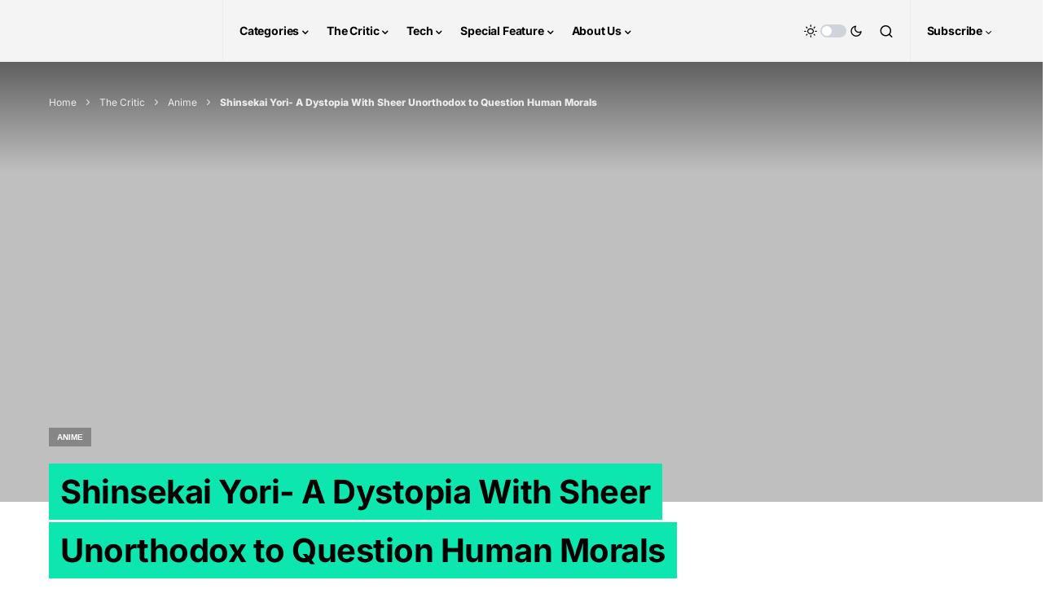

--- FILE ---
content_type: text/html; charset=UTF-8
request_url: https://loisirfeeds.in/thecritic/anime/shinsekai-yori-a-dystopia-with-sheer-unorthodox-to-question-human-morals/
body_size: 28270
content:
<!doctype html><html lang="en-US"><head><meta charset="UTF-8" /><meta name="viewport" content="width=device-width, initial-scale=1" /><link rel="profile" href="https://gmpg.org/xfn/11" /><meta name='robots' content='index, follow, max-image-preview:large, max-snippet:-1, max-video-preview:-1' /><title>Shinsekai Yori- A Dystopia With Sheer Unorthodox</title><meta name="description" content="The anime create several fascinating conceptions to illustrate the idea that question many of humanity’s morals and beliefs. Each of the concepts is explored in verbatim fashion and complement the other to create a fascinating dystopic world." /><link rel="canonical" href="https://loisirfeeds.in/thecritic/anime/shinsekai-yori-a-dystopia-with-sheer-unorthodox-to-question-human-morals/" /><meta property="og:locale" content="en_US" /><meta property="og:type" content="article" /><meta property="og:title" content="Shinsekai Yori- A Dystopia With Sheer Unorthodox to Question Human Morals" /><meta property="og:description" content="The anime create several fascinating conceptions to illustrate the idea that question many of humanity’s morals and beliefs. Each of the concepts is explored in verbatim fashion and complement the other to create a fascinating dystopic world." /><meta property="og:url" content="https://loisirfeeds.in/thecritic/anime/shinsekai-yori-a-dystopia-with-sheer-unorthodox-to-question-human-morals/" /><meta property="og:site_name" content="Loisirfeeds" /><meta property="article:publisher" content="https://www.facebook.com/Loisirfeeds/" /><meta property="article:author" content="https://www.facebook.com/kbharti.shubham" /><meta property="article:published_time" content="2020-07-28T08:33:00+00:00" /><meta property="article:modified_time" content="2021-02-17T06:00:57+00:00" /><meta property="og:image" content="https://i2.wp.com/loisirfeeds.in/wp-content/uploads/2020/07/landscape-1595925296071-6523.jpg?fit=1834%2C1200&ssl=1" /><meta property="og:image:width" content="1834" /><meta property="og:image:height" content="1200" /><meta property="og:image:type" content="image/jpeg" /><meta name="author" content="Shubham Bharti" /><meta name="twitter:card" content="summary_large_image" /><meta name="twitter:creator" content="@https://twitter.com/s4shubham4u" /><meta name="twitter:site" content="@Loisirfeeds" /><meta name="twitter:label1" content="Written by" /><meta name="twitter:data1" content="Shubham Bharti" /><meta name="twitter:label2" content="Est. reading time" /><meta name="twitter:data2" content="3 minutes" /> <script type="application/ld+json" class="yoast-schema-graph">{"@context":"https://schema.org","@graph":[{"@type":"Article","@id":"https://loisirfeeds.in/thecritic/anime/shinsekai-yori-a-dystopia-with-sheer-unorthodox-to-question-human-morals/#article","isPartOf":{"@id":"https://loisirfeeds.in/thecritic/anime/shinsekai-yori-a-dystopia-with-sheer-unorthodox-to-question-human-morals/"},"author":{"name":"Shubham Bharti","@id":"https://loisirfeeds.in/#/schema/person/e396a68db2c85b6b48732e2cffbf7fec"},"headline":"Shinsekai Yori- A Dystopia With Sheer Unorthodox to Question Human Morals","datePublished":"2020-07-28T08:33:00+00:00","dateModified":"2021-02-17T06:00:57+00:00","mainEntityOfPage":{"@id":"https://loisirfeeds.in/thecritic/anime/shinsekai-yori-a-dystopia-with-sheer-unorthodox-to-question-human-morals/"},"wordCount":557,"publisher":{"@id":"https://loisirfeeds.in/#organization"},"image":{"@id":"https://loisirfeeds.in/thecritic/anime/shinsekai-yori-a-dystopia-with-sheer-unorthodox-to-question-human-morals/#primaryimage"},"thumbnailUrl":"https://loisirfeeds.in/wp-content/uploads/2020/07/landscape-1595925296071-6523.jpg","keywords":["animereview","from the new world","Reviews"],"articleSection":["Anime"],"inLanguage":"en-US"},{"@type":"WebPage","@id":"https://loisirfeeds.in/thecritic/anime/shinsekai-yori-a-dystopia-with-sheer-unorthodox-to-question-human-morals/","url":"https://loisirfeeds.in/thecritic/anime/shinsekai-yori-a-dystopia-with-sheer-unorthodox-to-question-human-morals/","name":"Shinsekai Yori- A Dystopia With Sheer Unorthodox","isPartOf":{"@id":"https://loisirfeeds.in/#website"},"primaryImageOfPage":{"@id":"https://loisirfeeds.in/thecritic/anime/shinsekai-yori-a-dystopia-with-sheer-unorthodox-to-question-human-morals/#primaryimage"},"image":{"@id":"https://loisirfeeds.in/thecritic/anime/shinsekai-yori-a-dystopia-with-sheer-unorthodox-to-question-human-morals/#primaryimage"},"thumbnailUrl":"https://loisirfeeds.in/wp-content/uploads/2020/07/landscape-1595925296071-6523.jpg","datePublished":"2020-07-28T08:33:00+00:00","dateModified":"2021-02-17T06:00:57+00:00","description":"The anime create several fascinating conceptions to illustrate the idea that question many of humanity’s morals and beliefs. Each of the concepts is explored in verbatim fashion and complement the other to create a fascinating dystopic world.","breadcrumb":{"@id":"https://loisirfeeds.in/thecritic/anime/shinsekai-yori-a-dystopia-with-sheer-unorthodox-to-question-human-morals/#breadcrumb"},"inLanguage":"en-US","potentialAction":[{"@type":"ReadAction","target":["https://loisirfeeds.in/thecritic/anime/shinsekai-yori-a-dystopia-with-sheer-unorthodox-to-question-human-morals/"]}]},{"@type":"ImageObject","inLanguage":"en-US","@id":"https://loisirfeeds.in/thecritic/anime/shinsekai-yori-a-dystopia-with-sheer-unorthodox-to-question-human-morals/#primaryimage","url":"https://loisirfeeds.in/wp-content/uploads/2020/07/landscape-1595925296071-6523.jpg","contentUrl":"https://loisirfeeds.in/wp-content/uploads/2020/07/landscape-1595925296071-6523.jpg","width":1834,"height":1200,"caption":"From The New World Cover"},{"@type":"BreadcrumbList","@id":"https://loisirfeeds.in/thecritic/anime/shinsekai-yori-a-dystopia-with-sheer-unorthodox-to-question-human-morals/#breadcrumb","itemListElement":[{"@type":"ListItem","position":1,"name":"Home","item":"https://loisirfeeds.in/"},{"@type":"ListItem","position":2,"name":"The Critic","item":"https://loisirfeeds.in/category/thecritic/"},{"@type":"ListItem","position":3,"name":"Anime","item":"https://loisirfeeds.in/category/thecritic/anime/"},{"@type":"ListItem","position":4,"name":"Shinsekai Yori- A Dystopia With Sheer Unorthodox to Question Human Morals"}]},{"@type":"WebSite","@id":"https://loisirfeeds.in/#website","url":"https://loisirfeeds.in/","name":"Loisirfeeds","description":"Candidly Eloquent","publisher":{"@id":"https://loisirfeeds.in/#organization"},"potentialAction":[{"@type":"SearchAction","target":{"@type":"EntryPoint","urlTemplate":"https://loisirfeeds.in/?s={search_term_string}"},"query-input":{"@type":"PropertyValueSpecification","valueRequired":true,"valueName":"search_term_string"}}],"inLanguage":"en-US"},{"@type":"Organization","@id":"https://loisirfeeds.in/#organization","name":"Loisirfeeds","url":"https://loisirfeeds.in/","logo":{"@type":"ImageObject","inLanguage":"en-US","@id":"https://loisirfeeds.in/#/schema/logo/image/","url":"https://i2.wp.com/loisirfeeds.in/wp-content/uploads/2020/06/Full-Logo.png?fit=1920%2C1536&ssl=1","contentUrl":"https://i2.wp.com/loisirfeeds.in/wp-content/uploads/2020/06/Full-Logo.png?fit=1920%2C1536&ssl=1","width":1920,"height":1536,"caption":"Loisirfeeds"},"image":{"@id":"https://loisirfeeds.in/#/schema/logo/image/"},"sameAs":["https://www.facebook.com/Loisirfeeds/","https://x.com/Loisirfeeds","https://instagram.com/loisirfeeds/","https://linkedin.com/company/loisirfeeds","https://in.pinterest.com/loisirfeeds/","https://youtube.com/UCS1t9_cLGJRnTNDJM9Nxf-g","https://en.everybodywiki.com/Loisirfeeds"]},{"@type":"Person","@id":"https://loisirfeeds.in/#/schema/person/e396a68db2c85b6b48732e2cffbf7fec","name":"Shubham Bharti","image":{"@type":"ImageObject","inLanguage":"en-US","@id":"https://loisirfeeds.in/#/schema/person/image/","url":"https://loisirfeeds.in/wp-content/litespeed/avatar/1/e90c3806333fdec008319f363272e6df.jpg?ver=1770004492","contentUrl":"https://loisirfeeds.in/wp-content/litespeed/avatar/1/e90c3806333fdec008319f363272e6df.jpg?ver=1770004492","caption":"Shubham Bharti"},"description":"Shubham Bharti, a name that echos through the depths of my soul, precisely because It's my name. I am a writer, a blogger, a content creator and probably, few of you may know me as a Journalist. I believe in several philosophies but two prominent ones are, \"We live because we were born\" and \"The darkest night is always just before the dawn.\"","sameAs":["https://blog.loisirfeeds.in","https://www.facebook.com/kbharti.shubham","https://instagram.com/s4shubham4u","https://www.linkedin.com/in/s4shubham4u/","https://x.com/https://twitter.com/s4shubham4u"],"honorificPrefix":"Mr.","gender":"male","knowsLanguage":["English","HIndi","Sanskrit"],"url":"https://loisirfeeds.in/author/admin/"}]}</script> <link rel='dns-prefetch' href='//pagead2.googlesyndication.com' /><link rel='dns-prefetch' href='//stats.wp.com' /><link rel='dns-prefetch' href='//v0.wordpress.com' /><link rel="alternate" type="application/rss+xml" title="Loisirfeeds &raquo; Feed" href="https://loisirfeeds.in/feed/" /><link rel="alternate" type="application/rss+xml" title="Loisirfeeds &raquo; Comments Feed" href="https://loisirfeeds.in/comments/feed/" /> <script type="application/ld+json" class="schema-premium">[{"@context":"https:\/\/schema.org","@type":"NewsArticle","image":{"@type":"ImageObject","url":"https:\/\/loisirfeeds.in\/wp-content\/uploads\/2020\/07\/landscape-1595925296071-6523.jpg","width":1834,"height":1200,"name":"From The New World Cover","caption":"From The New World Cover"},"name":"Shinsekai Yori- A Dystopia With Sheer Unorthodox to Question Human Morals","url":"https:\/\/loisirfeeds.in\/thecritic\/anime\/shinsekai-yori-a-dystopia-with-sheer-unorthodox-to-question-human-morals\/","description":"If you&#8217;re into &#8216;Dystopia&#8217;, It&#8217;s a known fact that majority of anime as Psycho-Pass, Texhnolyze or No Guns&hellip;","headline":"Shinsekai Yori- A Dystopia With Sheer Unorthodox to Question Human Morals","dateCreated":"2020-07-28T14:03:00+05:00","datePublished":"2020-07-28T14:03:00+05:00","dateModified":"2021-02-17T11:30:57+05:00","isAccessibleForFree":"Yes","articleBody":"If you&#8217;re into &#8216;Dystopia&#8217;, It&#8217;s a known fact that majority of anime as Psycho-Pass, Texhnolyze or No Guns Life is set in the cyberpunk universe limiting your imagination to a tech-savvy environment with cool robots and social injustice. The interpretation of such universe doesn&#8217;t seem unusual until an uncanny series break the stereotype of the post-apocalyptic world and put the viewers in awe.\n\n\nShinsekai Yori aka. From the New World, is a dystopic series set up in a quaint- fashioned way following a sudden outbreak of psychokinesis in 0.1% of the population. The anime can hardly be seen as a dystopia. however, do not be fooled by the cover as Shinsekai Yori is exceptionally remarkable dystopic anime.\n\n\n\n\n\n\n\nThe set-up instantly set the series apart from the counterparts and the sheer unorthodox universe works as a cherry on top. The anime explores the reason why once full-fledged society with an opulent lifestyle has regressed into that of villagers, bound by the complex rules in order to achieve fragile peace in an isolated society. The series follows Saki Watanabe a 12-year-old who has just awakened to her psychic powers and is relieved to rejoin her friends Satoru Asahina, Mamoru Itou, Maria Akizuki, and Shun Aonuma at Sage Academy; a special school for psychics. However, this happiness soon turns sides as Saki begins to question the fate of those unable to awaken to their psychic abilities, and the children being abducted by the rumoured Tainted Cats.\n\n\nThe anime create several fascinating conceptions to illustrate the idea that question many of humanity’s morals and beliefs. Each of the concepts is explored in verbatim fashion and complement the other to create a fascinating dystopic world. \n\n\n\n\n\n\n\nMoreover, despite all the complexities and constitution of different ideas and morals, the series doesn&#8217;t depend on usual monologues to explain rather devise the idea by implementing in action. Every aspect and approach to an idea is raw and innovative.  \n\n\n\n\n\n\nNotable Characters\nVoice Artist\n\n\n\n\nSaki Watanabe\nAya Endou\n\n\nMaria Akizuki\nKana Hanazawa\n\n\nShun Aonuma\nMai Toudou\n\n\nSatoru Asahina\nYuki Kaji\n\n\nMamoru Itou\nHaruka Kudou\n\n\nNotable Characters\n\n\nAnimation\n\n\n\n\n\n\n\n\n\n\nThe series is accompanied with a diverse and doting artwork. The animation contains several settings depending on the requirement of the plot and such are portrayed with their unique colour palette. All have been put together with experimental visual style and splendid cinematography to  \n\n\n\n\nexecute dream-like surreal scenes, put relevantly in order to hint upcoming events. Not to mention the soundtrack provides the essence of the show and accompany the art style to increase its strengths and enhance the optimum experience. The soundtracks are effectively used to manipulate certain emotion as per the plot. The overall art style and sound work were phenomenal complementing each other throughout the 25 episode journey.\n\n\nHere&#8217;s a similar anime: Made In Abyss \n\n\nOur Ratings For The Anime\n\n\n\n\n\n\n\n\nThe Good\n\n\n\nDefinitely liked the &#8216;Overall&#8217; plot\nDefinitely liked the animation\nDefinitely liked the set-up\n\n\n\n\n\nThe Bad\n\n\n\nThe plot unnecessarily lean towards political drama\n\n\n\n\n\nWhere Can I Watch Shinsekai Yori?\n\n\n\n\n\n\n\n\nShinsekai Yori is available for watch in Japanese and English dub with relevant subtitles on Crunchyroll with a premium subscription\n\n\n\nIf You Liked Our Review Like Share and Check Out Our&nbsp;Homepage. Fund Us&nbsp;to Keep The Website Alive. Do Comment What to Review Next.","mainEntityOfPage":{"@type":"WebPage","@id":"https:\/\/loisirfeeds.in\/thecritic\/anime\/shinsekai-yori-a-dystopia-with-sheer-unorthodox-to-question-human-morals\/#webpage"},"publisher":{"@type":"Organization","@id":"https:\/\/loisirfeeds.in#organization","url":"https:\/\/loisirfeeds.in","name":"Loisirfeeds","description":"Candidly Eloquent","logo":{"@type":"ImageObject","@id":"https:\/\/loisirfeeds.in#logo","url":"https:\/\/loisirfeeds.in\/wp-content\/uploads\/2020\/06\/cropped-Candidly-Dark.png","width":600,"height":60},"image":{"@type":"ImageObject","@id":"https:\/\/loisirfeeds.in#logo","url":"https:\/\/loisirfeeds.in\/wp-content\/uploads\/2020\/06\/cropped-Candidly-Dark.png","width":600,"height":60},"sameAs":["https:\/\/facebook.com\/loisirfeeds","https:\/\/twitter.com\/loisirfeeds","https:\/\/instagram.com\/loisirfeeds","https:\/\/linkedin.com\/in\/loisirfeeds","https:\/\/pinterest.com\/loisirfeeds"]},"keywords":"animereview, from the new world, Reviews","author":{"@type":"Person","name":"Shubham Bharti","url":"https:\/\/loisirfeeds.in\/author\/admin\/","description":"Shubham Bharti, a name that echos through the depths of my soul, precisely because It's my name. I am a writer, a blogger, a content creator and probably, few of you may know me as a Journalist. I believe in several philosophies but two prominent ones are, \"We live because we were born\" and \"The darkest night is always just before the dawn.\"","sameAs":["https:\/\/blog.loisirfeeds.in","https:\/\/www.facebook.com\/kbharti.shubham","https:\/\/twitter.com\/https:\/\/twitter.com\/s4shubham4u","https:\/\/instagram.com\/s4shubham4u","https:\/\/www.linkedin.com\/in\/s4shubham4u\/"]},"@id":"https:\/\/loisirfeeds.in\/thecritic\/anime\/shinsekai-yori-a-dystopia-with-sheer-unorthodox-to-question-human-morals#newsarticle"}]</script><link rel="preload" href="https://loisirfeeds.in/wp-content/plugins/canvas/assets/fonts/canvas-icons.woff" as="font" type="font/woff" crossorigin><style id="litespeed-ccss">[class*=" pk-icon-"]{font-family:'powerkit-icons'!important;font-style:normal;font-weight:400;font-variant:normal;text-transform:none;line-height:1;-webkit-font-smoothing:antialiased;-moz-osx-font-smoothing:grayscale}.pk-icon-facebook:before{content:"\e949"}.pk-icon-linkedin:before{content:"\f0e1"}.pk-icon-pinterest:before{content:"\f0d2"}.pk-icon-twitter:before{content:"\f099"}.pk-icon-whatsapp:before{content:"\f232"}.pk-icon-up:before{content:"\e908"}.pk-color-secondary{--pk-secondary-color:#a0a0a0;color:var(--pk-secondary-color)}.pk-font-primary{--pk-primary-font-weight:700;font-weight:var(--pk-primary-font-weight)}.pk-font-secondary{--pk-secondary-font-size:80%;--pk-secondary-font-color:#6c757d;font-size:var(--pk-secondary-font-size);color:var(--pk-secondary-font-color)}.pk-font-heading{--pk-heading-font-weight:700;--pk-heading-font-color:#212529;font-weight:var(--pk-heading-font-weight);color:var(--pk-heading-font-color)}ul{box-sizing:border-box}:root{--wp--preset--font-size--normal:16px;--wp--preset--font-size--huge:42px}figure{margin:0 0 1em}.cnvs-block-section-heading{--cnvs-section-heading-color:#000;--cnvs-section-heading-border-color:#e9ecef;--cnvs-section-heading-icon-color:#000;--cnvs-section-heading-accent-block-backround:#000;--cnvs-section-heading-accent-block-color:#fff}.cnvs-block-section-heading{width:100%;margin-left:0;margin-right:0}.cnvs-block-section-heading .cnvs-section-title{display:-webkit-inline-box;display:-ms-inline-flexbox;display:inline-flex;color:var(--cnvs-section-heading-color)}.cnvs-block-section-heading .cnvs-section-title>span{position:relative}.section-heading-default-style-3 .is-style-cnvs-block-section-heading-default{border-bottom:4px solid var(--cnvs-section-heading-border-color);padding-bottom:1em}@-webkit-keyframes loader-rotate{0%{-webkit-transform:rotate(0);transform:rotate(0)}100%{-webkit-transform:rotate(360deg);transform:rotate(360deg)}}@keyframes loader-rotate{0%{-webkit-transform:rotate(0);transform:rotate(0)}100%{-webkit-transform:rotate(360deg);transform:rotate(360deg)}}body{--wp--preset--color--black:#000;--wp--preset--color--cyan-bluish-gray:#abb8c3;--wp--preset--color--white:#fff;--wp--preset--color--pale-pink:#f78da7;--wp--preset--color--vivid-red:#cf2e2e;--wp--preset--color--luminous-vivid-orange:#ff6900;--wp--preset--color--luminous-vivid-amber:#fcb900;--wp--preset--color--light-green-cyan:#7bdcb5;--wp--preset--color--vivid-green-cyan:#00d084;--wp--preset--color--pale-cyan-blue:#8ed1fc;--wp--preset--color--vivid-cyan-blue:#0693e3;--wp--preset--color--vivid-purple:#9b51e0;--wp--preset--color--blue:#59bacc;--wp--preset--color--green:#58ad69;--wp--preset--color--orange:#ffbc49;--wp--preset--color--red:#e32c26;--wp--preset--color--gray-50:#f8f9fa;--wp--preset--color--gray-100:#f8f9fb;--wp--preset--color--gray-200:#e9ecef;--wp--preset--color--secondary:#818181;--wp--preset--gradient--vivid-cyan-blue-to-vivid-purple:linear-gradient(135deg,rgba(6,147,227,1) 0%,#9b51e0 100%);--wp--preset--gradient--light-green-cyan-to-vivid-green-cyan:linear-gradient(135deg,#7adcb4 0%,#00d082 100%);--wp--preset--gradient--luminous-vivid-amber-to-luminous-vivid-orange:linear-gradient(135deg,rgba(252,185,0,1) 0%,rgba(255,105,0,1) 100%);--wp--preset--gradient--luminous-vivid-orange-to-vivid-red:linear-gradient(135deg,rgba(255,105,0,1) 0%,#cf2e2e 100%);--wp--preset--gradient--very-light-gray-to-cyan-bluish-gray:linear-gradient(135deg,#eee 0%,#a9b8c3 100%);--wp--preset--gradient--cool-to-warm-spectrum:linear-gradient(135deg,#4aeadc 0%,#9778d1 20%,#cf2aba 40%,#ee2c82 60%,#fb6962 80%,#fef84c 100%);--wp--preset--gradient--blush-light-purple:linear-gradient(135deg,#ffceec 0%,#9896f0 100%);--wp--preset--gradient--blush-bordeaux:linear-gradient(135deg,#fecda5 0%,#fe2d2d 50%,#6b003e 100%);--wp--preset--gradient--luminous-dusk:linear-gradient(135deg,#ffcb70 0%,#c751c0 50%,#4158d0 100%);--wp--preset--gradient--pale-ocean:linear-gradient(135deg,#fff5cb 0%,#b6e3d4 50%,#33a7b5 100%);--wp--preset--gradient--electric-grass:linear-gradient(135deg,#caf880 0%,#71ce7e 100%);--wp--preset--gradient--midnight:linear-gradient(135deg,#020381 0%,#2874fc 100%);--wp--preset--duotone--dark-grayscale:url('#wp-duotone-dark-grayscale');--wp--preset--duotone--grayscale:url('#wp-duotone-grayscale');--wp--preset--duotone--purple-yellow:url('#wp-duotone-purple-yellow');--wp--preset--duotone--blue-red:url('#wp-duotone-blue-red');--wp--preset--duotone--midnight:url('#wp-duotone-midnight');--wp--preset--duotone--magenta-yellow:url('#wp-duotone-magenta-yellow');--wp--preset--duotone--purple-green:url('#wp-duotone-purple-green');--wp--preset--duotone--blue-orange:url('#wp-duotone-blue-orange');--wp--preset--font-size--small:13px;--wp--preset--font-size--medium:20px;--wp--preset--font-size--large:36px;--wp--preset--font-size--x-large:42px;--wp--preset--spacing--20:.44rem;--wp--preset--spacing--30:.67rem;--wp--preset--spacing--40:1rem;--wp--preset--spacing--50:1.5rem;--wp--preset--spacing--60:2.25rem;--wp--preset--spacing--70:3.38rem;--wp--preset--spacing--80:5.06rem;--wp--preset--shadow--natural:6px 6px 9px rgba(0,0,0,.2);--wp--preset--shadow--deep:12px 12px 50px rgba(0,0,0,.4);--wp--preset--shadow--sharp:6px 6px 0px rgba(0,0,0,.2);--wp--preset--shadow--outlined:6px 6px 0px -3px rgba(255,255,255,1),6px 6px rgba(0,0,0,1);--wp--preset--shadow--crisp:6px 6px 0px rgba(0,0,0,1)}.entry-content{counter-reset:h2}.entry-content{counter-reset:h2}.pk-featured-categories .pk-featured-image img{width:100%;height:100%;-o-object-fit:cover;object-fit:cover}.pk-featured-categories .pk-featured-link span{display:none}.pk-featured-categories-vertical-list .pk-featured-count .pk-featured-label{display:none}@-webkit-keyframes loader-rotate{0%{transform:rotate(0)}100%{transform:rotate(360deg)}}@keyframes loader-rotate{0%{transform:rotate(0)}100%{transform:rotate(360deg)}}.pk-subscribe-form-wrap{--pk-subscribe-with-bg-color:#fff;--pk-subscribe-with-bg-elements-color:#fff;--pk-subscribe-heading-font-size:1.25rem;--pk-subscribe-privacy-font-size:80%}.pk-subscribe-form-wrap{position:relative}.pk-subscribe-form-wrap .pk-subscribe-bg img{display:block;width:100%;height:100%;-o-object-fit:cover;object-fit:cover;font-family:'object-fit: cover;'}.pk-subscribe-form-wrap .pk-input-group{display:flex}.pk-subscribe-form-wrap .pk-font-heading{font-size:var(--pk-subscribe-heading-font-size)}.pk-subscribe-form-wrap .pk-privacy{margin:1rem 0 0;font-size:var(--pk-subscribe-privacy-font-size)}.pk-subscribe-form-wrap .pk-privacy label{margin-bottom:0}.pk-subscribe-form-wrap .pk-privacy input[type=checkbox]{margin-right:.5rem}.pk-scroll-to-top{--pk-scrolltop-background:#a0a0a0;--pk-scrolltop-icon-color:#fff;--pk-scrolltop-opacity:1;--pk-scrolltop-opacity-hover:.7}.pk-scroll-to-top{background:var(--pk-scrolltop-background);display:none;position:fixed;left:-9999px;bottom:2rem;opacity:0}.pk-scroll-to-top .pk-icon{display:block;padding:.6rem;color:var(--pk-scrolltop-icon-color);line-height:1}@media (min-width:760px){.pk-scroll-to-top{display:block}}.pk-share-buttons-wrap{--pk-share-link-background:#f8f9fa;--pk-share-link-color:#000;--pk-share-link-hover-color:#fff;--pk-share-link-hover-count-color:rgba(255,255,255,.9);--pk-share-simple-light-link-background:0 0;--pk-share-simple-light-link-hover-color:#6c757d;--pk-share-simple-dark-link-background:rgba(0,0,0,1);--pk-share-simple-dark-link-color:#fff;--pk-share-simple-dark-link-count-color:rgba(255,255,255,.9);--pk-share-simple-dark-link-hover-background:rgba(0,0,0,.85);--pk-share-bold-bg-link-color:#fff;--pk-share-bold-bg-link-count-color:rgba(255,255,255,.9);--pk-share-bold-light-link-hover-count-color:#6c757d;--pk-share-bold-link-hover-count-color:#6c757d;--pk-share-inverse-link-color:#fff;--pk-share-inverse-link-count-color:rgba(255,255,255,.75);--pk-share-inverse-total-count-color:rgba(255,255,255,.75);--pk-share-inverse-total-label-color:#fff;--pk-share-highlight-background:#fff;--pk-share-highlight-box-shadow:0 2px 9px 0 rgba(0,0,0,.07);--pk-mobile-share-horizontal-background:#f8f9fa;--pk-mobile-share-total-background:rgba(0,0,0,1);--pk-mobile-share-total-label-color:rgba(255,255,255,1);--pk-mobile-share-total-count-color:rgba(255,255,255,.5);--pk-mobile-share-total-count-font-size:.75rem;--pk-mobile-share-close-font-size:1.5rem;--pk-mobile-share-close-color:#fff;--pk-share-tip-background:#fff;--pk-share-tip-border-color:#dbdbdb;--pk-share-tip-border-radius:2px}.pk-share-buttons-wrap{display:flex;margin-top:2rem;margin-bottom:2rem;line-height:1}.pk-share-buttons-wrap .pk-share-buttons-link{display:flex;align-items:center;justify-content:center;flex-grow:1;width:100%;height:36px;padding:0 1rem;background:var(--pk-share-link-background);color:var(--pk-share-link-color);text-decoration:none;border:none;box-shadow:none}.pk-share-buttons-icon,.pk-share-buttons-title,.pk-share-buttons-label,.pk-share-buttons-count{padding:0 .25rem}.pk-share-buttons-total{display:flex;flex-direction:column;justify-content:center;margin-right:2rem}.pk-share-buttons-total .pk-share-buttons-title{display:none;margin-bottom:.25rem}.pk-share-buttons-total .pk-share-buttons-count{margin-bottom:.25rem}.pk-share-buttons-items{display:flex;flex-grow:1;flex-wrap:wrap;margin:-.25rem}.pk-share-buttons-item{display:flex;align-items:center;padding:.25rem}.pk-share-buttons-icon{line-height:inherit}.pk-share-buttons-total-no-count{display:none}.pk-share-buttons-layout-equal .pk-share-buttons-item{flex-grow:1}.pk-share-buttons-scheme-simple-light .pk-share-buttons-item{margin-right:.25rem}.pk-share-buttons-scheme-simple-light .pk-share-buttons-item:last-child{margin-right:0}.pk-share-buttons-scheme-simple-light .pk-share-buttons-link{background:var(--pk-share-simple-light-link-background);padding:0;height:initial}.pk-share-buttons-scheme-bold-bg .pk-share-buttons-link{color:var(--pk-share-bold-bg-link-color)}.pk-share-buttons-scheme-bold-bg .pk-share-buttons-whatsapp .pk-share-buttons-link{background:#29a628}@media (min-width:720px){.pk-share-buttons-wrap .pk-share-buttons-item.pk-share-buttons-whatsapp{display:none}}:root{--cs-common-border-radius:0px;--cs-primary-border-radius:0px;--cs-secondary-border-radius:50%;--cs-styled-category-border-radius:0;--cs-image-border-radius:0px;--cs-header-topbar-height:90px;--cs-header-height:60px;--cs-header-initial-height:200px;--cs-entry-content-width:700px;--cs-entry-content-medium-width:800px;--cs-entry-content-large-width:1160px;--cs-entry-heading-large-width:800px}:root,[site-data-scheme=default]{--cs-color-site-background:#fff;--cs-color-topbar-background:#fff;--cs-color-header-background:#fff;--cs-color-submenu-background:#fff;--cs-color-search-background:#f8f9fa;--cs-color-footer-background:#111}:root,[data-scheme=default]{--cs-color-contrast-50:#f8f9fa;--cs-color-contrast-100:#f8f9fa;--cs-color-contrast-200:#e9ecef;--cs-color-contrast-300:#dee2e6;--cs-color-contrast-400:#ced4da;--cs-color-contrast-500:#adb5bd;--cs-color-contrast-600:#6c757d;--cs-color-contrast-700:#495057;--cs-color-contrast-800:#343a40;--cs-color-contrast-900:#212529;--cs-color-button:#000;--cs-color-button-contrast:#fff;--cs-color-button-hover:#282828;--cs-color-button-hover-contrast:#fff;--cs-color-styled-heading:#0ee6b0;--cs-color-styled-heading-contrast:#000;--cs-color-styled-heading-hover:#0ee6b0;--cs-color-styled-heading-hover-contrast:#000;--cs-color-styled-category:rgba(0,0,0,.3);--cs-color-styled-category-contrast:#fff;--cs-color-styled-category-hover:#000;--cs-color-styled-category-hover-contrast:#fff;--cs-color-category:#04bc8e;--cs-color-category-hover:#000;--cs-color-category-underline:rgba(255,255,255,0);--cs-color-primary:#000;--cs-color-primary-contrast:#fff;--cs-color-secondary:#818181;--cs-color-secondary-contrast:#000;--cs-color-accent:#0a0a0a;--cs-color-accent-contrast:#fff;--cs-color-overlay-background:rgba(0,0,0,.25)}[data-scheme=inverse]{--cs-color-contrast-50:rgba(255,255,255,.1);--cs-color-contrast-100:rgba(255,255,255,.1);--cs-color-contrast-200:rgba(255,255,255,.2);--cs-color-contrast-300:rgba(255,255,255,.3);--cs-color-contrast-400:rgba(255,255,255,.4);--cs-color-contrast-500:rgba(255,255,255,.5);--cs-color-contrast-600:rgba(255,255,255,.6);--cs-color-contrast-700:rgba(255,255,255,.7);--cs-color-contrast-800:rgba(255,255,255,.8);--cs-color-contrast-900:rgba(255,255,255,.9);--cs-color-primary:#fff;--cs-color-primary-contrast:#000;--cs-color-secondary:rgba(255,255,255,.85);--cs-color-secondary-contrast:#000;--cs-color-category:#fff;--cs-color-category-hover:rgba(255,255,255,.85)}[data-scheme=dark]{--cs-color-contrast-50:#000;--cs-color-contrast-100:#333;--cs-color-contrast-200:#494949;--cs-color-contrast-300:#606060;--cs-color-contrast-400:#777;--cs-color-contrast-500:#8e8e8e;--cs-color-contrast-600:#a4a4a5;--cs-color-contrast-700:#bbb;--cs-color-contrast-800:#d2d2d2;--cs-color-contrast-900:#e9e9e9;--cs-color-button:#3d3d3d;--cs-color-button-contrast:#fff;--cs-color-button-hover:#242424;--cs-color-button-hover-contrast:#fff;--cs-color-styled-heading:#0ee6b0;--cs-color-styled-heading-contrast:#000;--cs-color-styled-heading-hover:#0ee6b0;--cs-color-styled-heading-hover-contrast:#000;--cs-color-styled-category:#000;--cs-color-styled-category-contrast:#fff;--cs-color-styled-category-hover:#0ee6b0;--cs-color-styled-category-hover-contrast:#000;--cs-color-category:#0ee6b0;--cs-color-category-hover:#fff;--cs-color-category-underline:rgba(255,255,255,0);--cs-color-primary:#fff;--cs-color-primary-contrast:#000;--cs-color-secondary:#858585;--cs-color-secondary-contrast:#000;--cs-color-accent:#0ee6b0;--cs-color-accent-contrast:#000}[data-scheme]{color:var(--cs-color-primary)}:root,[data-scheme=default]{--cs-palette-color-blue:#59bacc;--cs-palette-color-green:#58ad69;--cs-palette-color-orange:#ffbc49;--cs-palette-color-red:#e32c26;--cs-palette-color-black:#000;--cs-palette-color-white:#fff;--cs-palette-color-secondary:"#818181";--cs-palette-color-gray-50:#f8f9fa;--cs-palette-color-gray-100:#f8f9fa;--cs-palette-color-gray-200:#e9ecef}[data-scheme=inverse]{--cs-palette-color-black:#fff;--cs-palette-color-white:#000;--cs-palette-color-secondary:rgba(255,255,255,.85);--cs-palette-color-gray-50:rgba(255,255,255,.1);--cs-palette-color-gray-100:rgba(255,255,255,.1);--cs-palette-color-gray-200:rgba(255,255,255,.2)}[data-scheme=dark]{--cs-palette-color-black:#fff;--cs-palette-color-white:#000;--cs-palette-color-secondary:"#858585";--cs-palette-color-gray-50:#000;--cs-palette-color-gray-100:#333335;--cs-palette-color-gray-200:#49494b}[class*=" cs-icon-"]{font-family:"cs-icons"!important;speak:none;font-style:normal;font-weight:400;font-variant:normal;text-transform:none;line-height:1;-webkit-font-smoothing:antialiased;-moz-osx-font-smoothing:grayscale}.cs-icon-clock:before{content:""}.cs-icon-menu:before{content:""}.cs-icon-search:before{content:""}.cs-icon-x:before{content:""}.cs-icon-moon:before{content:""}.cs-icon-sun:before{content:""}.cnvs-block-section-heading{--cnvs-section-heading-color:var(--cs-color-primary);--cnvs-section-heading-border-color:var(--cs-color-contrast-200);--cnvs-section-heading-icon-color:var(--cs-color-primary);--cnvs-section-heading-accent-block-backround:var(--cs-color-primary);--cnvs-section-heading-accent-block-color:var(--cs-color-primary-contrast);font-family:var(--cs-font-section-headings-family),sans-serif;font-size:var(--cs-font-section-headings-size);font-weight:var(--cs-font-section-headings-weight);font-style:var(--cs-font-section-headings-style);letter-spacing:var(--cs-font-section-headings-letter-spacing);text-transform:var(--cs-font-section-headings-text-transform)}.cnvs-block-section-heading .cnvs-section-title{font-family:var(--cs-font-section-headings-family),sans-serif;font-size:var(--cs-font-section-headings-size);font-weight:var(--cs-font-section-headings-weight);font-style:var(--cs-font-section-headings-style);letter-spacing:var(--cs-font-section-headings-letter-spacing);text-transform:var(--cs-font-section-headings-text-transform)}*,*:before,*:after{box-sizing:border-box}html{font-family:sans-serif;line-height:1.15;-webkit-text-size-adjust:100%}article,aside,figure,header,main,nav,section{display:block}body{margin:0;font-family:-apple-system,BlinkMacSystemFont,"Segoe UI",Roboto,"Helvetica Neue",Arial,"Noto Sans",sans-serif,"Apple Color Emoji","Segoe UI Emoji","Segoe UI Symbol","Noto Color Emoji";font-size:1rem;font-weight:400;line-height:1.5;color:#000;text-align:left;background-color:#fff}h1,h5,h6{margin-top:0;margin-bottom:1rem}p{margin-top:0;margin-bottom:1rem}ul{margin-top:0;margin-bottom:1rem}ul ul{margin-bottom:0}b,strong{font-weight:bolder}a{color:var(--cs-color-primary);text-decoration:none;background-color:transparent}figure{margin:0 0 1rem}img{vertical-align:middle;border-style:none}svg{overflow:hidden;vertical-align:middle}label{display:inline-block;margin-bottom:.5rem}button{border-radius:0}input,button{margin:0;font-family:inherit;font-size:inherit;line-height:inherit}button,input{overflow:visible}button{text-transform:none}button,[type=submit]{-webkit-appearance:button}button::-moz-focus-inner,[type=submit]::-moz-focus-inner{padding:0;border-style:none}input[type=checkbox]{box-sizing:border-box;padding:0}[type=search]{outline-offset:-2px;-webkit-appearance:none}[type=search]::-webkit-search-decoration{-webkit-appearance:none}::-webkit-file-upload-button{font:inherit;-webkit-appearance:button}html{-webkit-font-smoothing:antialiased;-moz-osx-font-smoothing:grayscale;font-size:16px;font-family:var(--cs-font-base-family)}body{font-family:var(--cs-font-base-family),sans-serif;font-size:var(--cs-font-base-size);font-weight:var(--cs-font-base-weight);font-style:var(--cs-font-base-style);line-height:var(--cs-font-base-line-height);letter-spacing:var(--cs-font-base-letter-spacing)}h1,h5,h6{margin-top:0;margin-bottom:1rem;word-wrap:break-word;font-family:var(--cs-font-headings-family),sans-serif;font-weight:var(--cs-font-headings-weight);text-transform:var(--cs-font-headings-text-transform);line-height:var(--cs-font-headings-line-height);letter-spacing:var(--cs-font-headings-letter-spacing)}h1{font-size:3rem}h5{font-size:1.25rem}h6{font-size:1rem}.cs-section-heading{font-family:var(--cs-font-section-headings-family),sans-serif;font-size:var(--cs-font-section-headings-size);font-weight:var(--cs-font-section-headings-weight);font-style:var(--cs-font-section-headings-style);letter-spacing:var(--cs-font-section-headings-letter-spacing);text-transform:var(--cs-font-section-headings-text-transform);margin-bottom:0}.cs-main-content .entry-content>*{margin-top:32px;margin-bottom:32px}@media (min-width:600px){.cs-main-content .entry-content>*{margin-top:32px;margin-bottom:32px}}.cs-main-content .entry-content>*:first-child{margin-top:0}.entry-content{line-height:var(--cs-font-base-line-height)}.cs-entry__thumbnail img{display:block;width:100%;height:auto;-o-object-fit:cover;object-fit:cover}.cs-entry__overlay{position:relative}.cs-overlay-background{display:flex;flex-direction:column;position:relative}.cs-overlay-background:after,.cs-overlay-background:before{content:"";position:absolute;left:0;top:0;right:0;bottom:0;opacity:1}.cs-overlay-background:after{background:var(--cs-color-overlay-background)}.cs-overlay-background.cs-overlay-transparent:after,.cs-overlay-background.cs-overlay-transparent:before{opacity:0!important}.cs-breadcrumbs-gradient .cs-overlay-background:before{background:linear-gradient(180deg,rgba(0,0,0,.5),transparent 25%,transparent 100%);opacity:1;z-index:1}.cs-breadcrumbs-gradient .cs-overlay-background:after{opacity:0}.cs-overlay-gradient .cs-overlay-background:after{background:linear-gradient(180deg,transparent 75%,rgba(0,0,0,.5) 100%);opacity:1!important}.cs-overlay-link{display:flex;position:absolute;left:0;top:0;right:0;bottom:0;width:100%;height:100%;z-index:1}.cs-overlay-ratio{position:relative;display:flex;flex-direction:column}.cs-overlay-ratio:not(.cs-ratio-original) .cs-overlay-background{position:absolute;left:0;top:0;right:0;bottom:0;width:100%;height:100%;overflow:hidden}.cs-overlay-ratio:not(.cs-ratio-original) .cs-overlay-background img{width:100%;height:100%;-o-object-fit:cover;object-fit:cover}.cs-overlay-ratio:not(.cs-ratio-original):before{content:"";display:table;box-sizing:border-box;width:0}.cs-ratio-square:before{padding-bottom:100%}.cs-ratio-wide{display:flex;position:relative}.cs-ratio-wide:before{content:"";width:0;top:0;left:0;padding-bottom:30%;min-height:300px}@media (min-width:1020px){.cs-ratio-wide:before{padding-bottom:30%;min-height:500px}}.cs-entry__inner.cs-entry__overlay .cs-overlay-background:after,.cs-entry__inner.cs-entry__overlay .cs-overlay-background:before{opacity:0}button{display:inline-flex;align-items:center;justify-content:center;text-decoration:none;border:none;border-radius:var(--cs-primary-border-radius);line-height:1rem;box-shadow:none;padding:.75rem 1.5rem;border-radius:var(--cs-primary-border-radius);background-color:var(--cs-color-button);color:var(--cs-color-button-contrast);font-family:var(--cs-font-primary-family),sans-serif;font-size:var(--cs-font-primary-size);font-weight:var(--cs-font-primary-weight);font-style:var(--cs-font-primary-style);letter-spacing:var(--cs-font-primary-letter-spacing);text-transform:var(--cs-font-primary-text-transform)}input[type=text],input[type=search]{display:block;width:100%;line-height:var(--cs-font-input-line-height);color:#000;background-color:#fff;border:1px solid var(--cs-color-contrast-200);box-shadow:none;padding:.3125rem .75rem;border-radius:var(--cs-primary-border-radius);font-family:var(--cs-font-input-family),sans-serif;font-size:var(--cs-font-input-size);font-weight:var(--cs-font-input-weight);font-style:var(--cs-font-input-style);letter-spacing:var(--cs-font-input-letter-spacing);text-transform:var(--cs-font-input-text-transform)}input[type=search]::-webkit-search-decoration,input[type=search]::-webkit-search-cancel-button,input[type=search]::-webkit-search-results-button,input[type=search]::-webkit-search-results-decoration{display:none}label{font-family:var(--cs-font-secondary-family),sans-serif;font-size:var(--cs-font-secondary-size);font-weight:var(--cs-font-secondary-weight);font-style:var(--cs-font-secondary-style);letter-spacing:var(--cs-font-secondary-letter-spacing);text-transform:var(--cs-font-secondary-text-transform)}@media (min-width:1020px){.cs-d-lg-none{display:none!important}}.cs-site,.cs-site-inner{min-height:100vh}body{background:var(--cs-color-site-background);overflow-x:hidden;-moz-osx-font-smoothing:grayscale;-webkit-font-smoothing:antialiased}.cs-container{width:100%;padding-right:20px;padding-left:20px;margin-right:auto;margin-left:auto}@media (min-width:600px){.cs-container{max-width:600px}}@media (min-width:720px){.cs-container{max-width:720px}}@media (min-width:1020px){.cs-container{max-width:1020px}}@media (min-width:1200px){.cs-container{max-width:1200px}}.cs-site-content{margin:3rem 0}.cs-site-inner{display:flex;flex-direction:column}.cs-site-inner>*{flex:0 0 auto}.cs-site-inner main{flex:1 0 auto}.cs-header{position:relative;border-bottom:1px solid var(--cs-color-contrast-200);background:var(--cs-color-header-background);width:100%;z-index:10}.cs-header__inner{position:relative;display:flex;justify-content:space-between;align-items:stretch;min-height:var(--cs-header-height);opacity:1}.cs-header__inner-mobile{display:flex}@media (min-width:1020px){.cs-header__inner-mobile{display:none}}.cs-header__inner-desktop{display:none}@media (min-width:1020px){.cs-header__inner-desktop{display:flex}}.cs-header__col{display:flex;align-items:center;flex:1}.cs-header__col>*:not(:first-child){margin-left:20px}.cs-header__inner-mobile .cs-header__col>*:not(:first-child){margin-left:10px}.cs-header__col.cs-col-center{justify-content:center;padding:0 20px}.cs-header__inner-mobile .cs-header__col.cs-col-center{padding:0}.cs-header__col.cs-col-right{justify-content:flex-end}.cs-header__offcanvas-toggle{padding:0}@media (min-width:1020px){.cs-header__offcanvas-toggle.cs-d-lg-none+*{margin-left:0!important}}.cs-header__logo{display:block;color:var(--cs-color-primary);white-space:nowrap;font-family:var(--cs-font-main-logo-family),sans-serif;font-size:var(--cs-font-main-logo-size);font-weight:var(--cs-font-main-logo-weight);font-style:var(--cs-font-main-logo-style);letter-spacing:var(--cs-font-main-logo-letter-spacing);text-transform:var(--cs-font-main-logo-text-transform)}.cs-header__logo.cs-logo-dark{display:none}.cs-header__logo img{display:block;width:auto;max-width:inherit;max-height:calc(var(--cs-header-height) - 20px)}.cs-col-left .cs-header__logo{padding-right:10px}.cs-header__nav{display:block;height:100%}.cs-header__scheme-toggle{display:flex;align-items:center;position:relative}.cs-header__scheme-toggle-mobile{width:2rem;height:2rem;position:relative}.cs-header__scheme-toggle-mobile .cs-header__scheme-toggle-icon{position:absolute;left:0;top:0;right:0;bottom:0;margin:auto;display:block;text-align:center;transform:scale(0);height:2rem;line-height:2rem;font-size:1rem}.cs-header__scheme-toggle-mobile .cs-header__scheme-toggle-icon:last-child{transform:scale(1)}.cs-header__scheme-toggle-icon{width:1rem;height:2rem;line-height:2rem;font-size:1rem;display:inline-block;color:var(--cs-color-primary)}.cs-header__scheme-toggle-element{margin:0 .25rem;display:block;height:1rem;width:2rem;border-radius:.5rem;background:var(--cs-color-contrast-400);position:relative}.cs-header__scheme-toggle-element:after{content:"";display:block;position:absolute;top:0;bottom:0;margin:auto;width:.75rem;height:.75rem;background:#fff;border-radius:50%;left:0;margin-left:.125rem}.cs-header__nav-inner{display:flex;height:100%;padding:0;margin:0;align-items:center;list-style:none}.cs-header__nav-inner li{position:relative}.cs-header__nav-inner li.menu-item-has-children>a:after{margin-left:2px;font-family:"cs-icons";content:"";font-size:.75rem;line-height:1}.cs-header__nav-inner>li{height:100%}.cs-header__nav-inner>li:not(:first-child){margin-left:20px}.cs-header__nav-inner>li>a{position:relative;display:flex;align-items:center;white-space:nowrap;height:100%;font-family:var(--cs-font-menu-family),sans-serif;font-size:var(--cs-font-menu-size);font-weight:var(--cs-font-menu-weight);font-style:var(--cs-font-menu-style);letter-spacing:var(--cs-font-menu-letter-spacing);text-transform:var(--cs-font-menu-text-transform)}.cs-header__nav-inner>li>a>span{position:relative}.cs-header__nav-inner>li>a>span:first-child:before{content:"";position:absolute;bottom:-10px;opacity:0;width:100%;height:1px;background-color:var(--cs-color-secondary)}.cs-header__nav-inner>li.menu-item-has-children>.sub-menu{top:-9999px;left:0;z-index:11;opacity:0;visibility:hidden}.cs-header__nav-inner>li.menu-item-has-children>a:after{content:"";transform:translateY(2px)}.cs-header__nav-inner .sub-menu{position:absolute;display:block;padding:0;margin:0;text-align:left;list-style:none;background-color:var(--cs-color-submenu-background);border:1px var(--cs-color-contrast-200) solid}.cs-header__nav-inner .sub-menu>li{padding:0 1rem}.cs-header__nav-inner .sub-menu>li a{display:flex;flex-wrap:nowrap;align-items:center;justify-content:space-between;min-width:200px;padding:10px 0;font-family:var(--cs-font-submenu-family),sans-serif;font-size:var(--cs-font-submenu-size);font-weight:var(--cs-font-submenu-weight);font-style:var(--cs-font-submenu-style);letter-spacing:var(--cs-font-submenu-letter-spacing);text-transform:var(--cs-font-submenu-text-transform)}.cs-header__nav-inner .sub-menu>li:not(:first-child){border-top:1px solid var(--cs-color-contrast-200)}.cs-header__nav-inner .sub-menu>li:first-child a,.cs-header__nav-inner .sub-menu>li:last-child a{padding:10px 0}.cs-header__nav-inner .sub-menu .sub-menu{display:block;top:-9999px;left:100%;z-index:1;opacity:0;transform:translate3d(.5rem,0,0);visibility:hidden}.cs-header__nav-inner .cs-mega-menu{position:static}.cs-header__search-toggle{display:flex;align-items:center;justify-content:center}.cs-header__search-toggle .cs-icon{font-size:1.125rem}.cs-header__single-column{display:flex;height:100%;align-items:center;padding-left:20px;border-left:1px solid var(--cs-color-contrast-200);color:var(--cs-color-primary)}.cs-header__single-column:after{margin-left:2px;font-family:"cs-icons";content:"";font-size:.75rem;line-height:1;transform:translateY(2px)}.cs-header__single-column-label{position:relative;line-height:1;font-family:var(--cs-font-menu-family),sans-serif;font-size:var(--cs-font-menu-size);font-weight:var(--cs-font-menu-weight);font-style:var(--cs-font-menu-style);letter-spacing:var(--cs-font-menu-letter-spacing);text-transform:var(--cs-font-menu-text-transform)}.cs-header__single-column-label:before{content:"";position:absolute;bottom:-10px;width:100%;height:1px;background-color:var(--cs-color-secondary);opacity:0}.cs-header__widgets{position:absolute;top:100%;right:0;left:initial;display:flex;max-height:60vh;min-height:100%;width:auto;max-width:980px;background:var(--cs-color-submenu-background);visibility:hidden;opacity:0;z-index:11}.cs-header__widgets-content{flex:0 1 380px;width:380px;max-width:100%;padding:40px;border:1px solid var(--cs-color-contrast-200);overflow-x:hidden;overflow-y:auto}.cs-navbar-sticky-enabled .cs-header{position:sticky;top:0}.cs-header.cs-header-one .cs-header__nav{padding-left:20px;border-left:1px solid var(--cs-color-contrast-200)}.cs-search{display:none;position:absolute;top:100%;left:0;z-index:10;width:100%;padding:2rem 0 2.5rem;background-color:var(--cs-color-search-background)}.cs-search__nav-form button{position:absolute;top:0;width:40px;height:50px;display:flex;align-items:center;padding:0;font:inherit;color:inherit;background-color:transparent;border:none;outline:none}.cs-search__nav-form button i{font-size:1.25rem}.cs-search__nav-form .cs-search__group{position:relative;padding:0 40px;border-bottom:1px solid var(--cs-color-contrast-200)}.cs-search__nav-form .cs-search__input{width:100%;height:50px;border:none!important;background:0 0!important;color:var(--cs-color-primary)!important;outline:none;-webkit-appearance:none;-moz-appearance:none;appearance:none}.cs-search__nav-form .cs-search__submit{left:0;justify-content:flex-start}.cs-search__nav-form .cs-search__close{right:0;justify-content:flex-end}.cs-search__content{position:relative;width:100%}.cs-search__posts{display:none;margin-top:2.5rem}.cs-search__posts .cs-section-heading{margin-bottom:2rem}@media (min-width:720px){.cs-search__posts{display:block}}.cs-search__posts-wrapper{display:flex;flex-wrap:wrap;align-items:flex-start;margin-left:-20px;margin-right:-20px}.cs-search__posts-wrapper .cs-entry{display:flex;flex:0 0 50%;max-width:50%;margin-bottom:1rem;padding:0 20px}.cs-search__posts-wrapper .cs-entry:nth-child(odd){border-right:1px solid var(--cs-color-contrast-200)}@media (min-width:1200px){.cs-search__posts-wrapper .cs-entry{flex:0 0 25%;max-width:25%;margin-bottom:0}.cs-search__posts-wrapper .cs-entry:not(:last-child){border-right:1px solid var(--cs-color-contrast-200)}}.cs-search__posts-wrapper .cs-entry__outer{display:flex}.cs-search__posts-wrapper .cs-entry__inner:not(:first-child){margin-top:0}.cs-search__posts-wrapper .cs-entry__thumbnail{flex:none;align-self:flex-start;width:80px;margin-right:1rem;border-radius:var(--cs-image-border-radius);-webkit-clip-path:inset(0 0 0 0 round var(--cs-image-border-radius));clip-path:inset(0 0 0 0 round var(--cs-image-border-radius));overflow:hidden}.cs-search__posts-wrapper .cs-entry__thumbnail img{border-radius:0}.cs-search__posts-wrapper .cs-entry__title{font-size:1rem}.cs-search__tags{margin-top:2.5rem;display:none}@media (min-width:1020px){.cs-search__tags{display:block}}.cs-search__tags ul{display:flex;flex-wrap:wrap;font-family:var(--cs-font-primary-family),sans-serif;font-size:var(--cs-font-primary-size);font-weight:var(--cs-font-primary-weight);font-style:var(--cs-font-primary-style);letter-spacing:var(--cs-font-primary-letter-spacing);text-transform:var(--cs-font-primary-text-transform);margin:0;padding:0;list-style:none}.cs-search__tags ul>li:not(.cs-title-tags){margin-right:10px;margin-bottom:10px}.cs-search__tags ul>li:last-child{margin-right:0}.cs-search__tags ul a{display:flex;align-items:center;justify-content:center;padding:5px 12px;border:1px solid var(--cs-color-contrast-200);border-radius:var(--cs-primary-border-radius);line-height:1}.cs-mega-menu>.sub-menu{width:100%;right:0;padding:40px}.cs-mega-menu .cs-mm__posts{display:flex;flex-wrap:wrap;margin-left:-20px;margin-right:-20px}.cs-mega-menu.cs-mega-menu-terms .cs-mm__content{display:flex;flex-wrap:wrap;margin-left:-20px;margin-right:-20px}.cs-mega-menu.cs-mega-menu-terms .cs-mm__content .cs-mm__categories{position:relative;width:100%;flex:0 0 20%;max-width:20%;padding:0 20px;list-style:none}.cs-mega-menu.cs-mega-menu-terms .cs-mm__content .cs-mm__categories .menu-item{border-bottom:1px solid var(--cs-color-contrast-200)}.cs-mega-menu.cs-mega-menu-terms .cs-mm__content .cs-mm__categories .menu-item a{display:block;min-width:auto;padding:10px 0;font-family:var(--cs-font-submenu-family),sans-serif;font-size:var(--cs-font-submenu-size);font-weight:var(--cs-font-submenu-weight);font-style:var(--cs-font-submenu-style);letter-spacing:var(--cs-font-submenu-letter-spacing);text-transform:var(--cs-font-submenu-text-transform)}.cs-mega-menu.cs-mega-menu-terms .cs-mm__content .cs-mm__posts-container{position:relative;width:100%;max-width:80%;flex:0 0 80%;padding:0 20px}.cs-mega-menu.cs-mega-menu-terms .cs-mm__content .cs-mm__posts-container .cs-mm__posts{display:none;flex-wrap:wrap;text-align:center}.cs-footer__logo{display:block;font-family:var(--cs-font-footer-logo-family),sans-serif;font-size:var(--cs-font-footer-logo-size);font-weight:var(--cs-font-footer-logo-weight);font-style:var(--cs-font-footer-logo-style);letter-spacing:var(--cs-font-footer-logo-letter-spacing);text-transform:var(--cs-font-footer-logo-text-transform)}.cs-footer__logo img{display:block;max-width:inherit;width:auto;max-height:60px}footer[data-scheme=dark] .cs-footer__logo.cs-logo-default{display:none}.cs-entry__header{position:relative}.cs-entry__header:not(:last-child){margin-bottom:2.5rem}.cs-entry__header .cs-entry__title{margin-bottom:0;word-wrap:break-word;font-size:1.875rem}.cs-entry__header .cs-entry__title:not(:first-child){margin-top:1.25rem}@media (min-width:1020px){.cs-entry__header .cs-entry__title{font-size:2.5rem}}@media (min-width:720px){.cs-entry__header.cs-video-wrap .cs-breadcrumbs{padding-right:120px}}.cs-entry__header-wrap{display:flex;position:relative;flex-direction:row}.cs-entry__header-wrap .cs-breadcrumbs{align-self:flex-start}.cs-entry__overlay-bg{position:absolute;top:0;right:0;bottom:0;left:0;height:100%;margin-bottom:0}.cs-entry__overlay-bg img{position:absolute;left:0;top:0;bottom:0;right:0;height:100%;width:100%;-o-object-fit:cover;object-fit:cover;-o-object-position:center;object-position:center}.cs-entry__header-inner{width:100%;z-index:1}.cs-entry__header-info{position:relative;width:100%;z-index:2}.cs-entry__header-large-overlay{background:var(--cs-color-overlay-background);margin-top:-3rem}.cs-entry__header-large-overlay .cs-entry__title{max-width:var(--cs-entry-heading-large-width)}.cs-entry__header-large-overlay .cs-entry__header-wrap{padding-top:0;background:0 0}.cs-entry__header-large-overlay .cs-entry__header-inner{width:100%;padding-right:20px;padding-left:20px;margin-right:auto;margin-left:auto;margin-left:auto;margin-right:auto;display:flex;flex-direction:column;padding-top:2.5rem;padding-bottom:2.5rem}@media (min-width:600px){.cs-entry__header-large-overlay .cs-entry__header-inner{max-width:600px}}@media (min-width:720px){.cs-entry__header-large-overlay .cs-entry__header-inner{max-width:720px}}@media (min-width:1020px){.cs-entry__header-large-overlay .cs-entry__header-inner{max-width:1020px}}@media (min-width:1200px){.cs-entry__header-large-overlay .cs-entry__header-inner{max-width:1200px}}.cs-entry__header-large-overlay .cs-entry__header-info{margin-top:auto;margin-left:auto}body{counter-reset:number-post}.cs-entry__inner:not(:first-child){margin-top:1.5rem}.cs-entry__content{position:relative;display:flex;flex-direction:column;justify-content:center}.cs-entry__thumbnail a{display:block;width:100%;height:100%}.cs-entry__thumbnail img{width:100%;border-radius:var(--cs-image-border-radius)}.cs-entry__thumbnail .cs-overlay-background img{border-radius:0}.cs-entry__title{margin-bottom:0;font-family:var(--cs-font-headings-family),sans-serif;font-weight:var(--cs-font-headings-weight);text-transform:var(--cs-font-headings-text-transform);line-height:var(--cs-font-headings-line-height);letter-spacing:var(--cs-font-headings-letter-spacing);font-size:1.25rem;color:var(--cs-color-primary)}.cs-entry__title:not(:first-child){margin-top:1rem}.cs-entry__title a{text-decoration:none;color:var(--cs-color-primary)}.cs-entry__title-line{background:0 0;--cs-padding-title-line:.25em}.cs-entry__title-line span{line-height:calc(var(--cs-font-styled-heading-line-height) + (var(--cs-padding-title-line)*2));padding:var(--cs-padding-title-line) .35em;background-color:var(--cs-color-styled-heading);color:var(--cs-color-styled-heading-contrast);box-decoration-break:clone;-webkit-box-decoration-break:clone}.cs-entry__category{display:flex;align-items:center;flex-wrap:wrap;background:0 0;font-family:var(--cs-font-category-family),sans-serif;font-size:var(--cs-font-category-size);font-weight:var(--cs-font-category-weight);font-style:var(--cs-font-category-style);letter-spacing:var(--cs-font-category-letter-spacing);text-transform:var(--cs-font-category-text-transform)}.cs-entry__category .post-categories{margin:0;padding:0;list-style:none;display:inline-block;margin-top:-10px}.cs-entry__category .post-categories li{display:inline-block}.cs-entry__category li{margin-top:.25rem}.cs-entry__category li:not(:last-child){margin-right:10px}.cs-entry__category a{display:inline-flex;align-items:center;justify-content:center;padding:4px 10px;background:var(--cs-color-styled-category);color:var(--cs-color-styled-category-contrast);border-radius:var(--cs-styled-category-border-radius)}.cs-entry__post-meta{display:flex;align-items:center;flex-wrap:wrap;font-family:var(--cs-font-post-meta-family),sans-serif;font-size:var(--cs-font-post-meta-size);font-weight:var(--cs-font-post-meta-weight);font-style:var(--cs-font-post-meta-style);letter-spacing:var(--cs-font-post-meta-letter-spacing);text-transform:var(--cs-font-post-meta-text-transform);color:var(--cs-color-secondary)}.cs-entry__post-meta:not(:first-child){margin-top:1rem}.cs-entry__post-meta a{color:var(--cs-color-primary);font-size:inherit}.cs-entry__post-meta>*:not(:last-child){margin-right:.5rem}.cs-entry__post-meta>*:not(:first-child):before{content:"·";font-weight:600;margin-right:.5em}.cs-entry__post-meta .cs-meta-author{display:flex;align-items:center;flex-wrap:wrap}.cs-entry__post-meta .cs-meta-author .cs-photo{flex:none;width:26px;height:26px;overflow:hidden}.cs-entry__post-meta .cs-meta-author .cs-photo img{display:block;max-width:100%;width:auto;height:100%;-o-object-fit:cover;object-fit:cover;-o-object-position:center;object-position:center;border-radius:50%}.cs-entry__post-meta .cs-meta-author .cs-author{font-weight:600}.cs-entry__post-meta .cs-meta-author-inner{display:flex;align-items:center}.cs-entry__post-meta .cs-meta-author-inner>*:not(:last-child){margin-right:5px}.cs-entry__post-meta .cs-meta-icon{margin-right:4px}.cs-entry__metabar{display:none}@media (min-width:1020px){.cs-entry__metabar{display:block}}@media (min-width:1020px){.cs-metabar-enabled .cs-entry__metabar-inner{position:sticky;top:0}}.entry-content{font-family:var(--cs-font-post-content-family),sans-serif;font-size:var(--cs-font-post-content-size);letter-spacing:var(--cs-font-post-content-letter-spacing)}.entry-content:after,.entry-content:before{content:"";display:table;clear:both}.single .cs-entry__container{display:grid}@media (min-width:1020px){.single .cs-entry__container{grid-template-columns:minmax(0,var(--cs-entry-content-width));justify-content:center}}.single .cs-metabar-enabled .cs-entry__container{grid-template-columns:minmax(0,var(--cs-entry-content-width))}@media (min-width:1020px){.single .cs-metabar-enabled .cs-entry__container{grid-template-columns:60px minmax(0,var(--cs-entry-content-width));-moz-column-gap:20px;column-gap:20px}}@media (min-width:1200px){.single .cs-metabar-enabled .cs-entry__container{-moz-column-gap:40px;column-gap:40px}}.single .cs-entry__content-wrap .entry-content{max-width:680px;margin-left:auto;margin-right:auto}@-webkit-keyframes loader-rotate{0%{transform:rotate(0)}100%{transform:rotate(360deg)}}@keyframes loader-rotate{0%{transform:rotate(0)}100%{transform:rotate(360deg)}}.cs-sidebar-enabled .cs-sidebar__area{order:2}@media (min-width:1020px){.cs-sidebar-right .cs-sidebar__area{order:2}}.cs-sidebar__inner{-moz-column-count:1;column-count:1;-moz-column-gap:40px;column-gap:40px}.cs-sidebar__inner .widget{-moz-column-break-inside:avoid;break-inside:avoid}@media (min-width:720px){.cs-sidebar__inner{-moz-column-count:2;column-count:2}}@media (min-width:1020px){.cs-sidebar__inner{-moz-column-count:1;column-count:1}}@supports (position:sticky) or (position:-webkit-sticky){@media (min-width:1020px){.cs-sticky-sidebar-enabled.cs-stick-to-top .cs-sidebar__area{display:flex;flex-direction:column}.cs-sticky-sidebar-enabled.cs-stick-to-top .cs-sidebar__inner{position:relative;position:sticky;top:0;flex:initial}}}.cs-main-content{position:relative;display:grid;grid-auto-flow:row;row-gap:3rem;grid-template-columns:minmax(0,1fr)}@media (min-width:1020px){.cs-main-content{-moz-column-gap:40px;column-gap:40px}}@media (min-width:1200px){.cs-main-content{-moz-column-gap:60px;column-gap:60px}}.cs-sidebar-right .cs-main-content{grid-template-columns:minmax(0,1fr)}@media (min-width:1020px){.cs-sidebar-right .cs-main-content{grid-template-columns:minmax(0,1fr) 300px}}.cs-content-area{position:relative;font-size:var(--cs-font-post-content-size)}.cs-sidebar-enabled .cs-content-area{order:1}@media (min-width:1020px){.cs-sidebar-right .cs-content-area{order:1}}@keyframes loader-rotate{0%{transform:rotate(0)}100%{transform:rotate(360deg)}}.cs-offcanvas{position:fixed;height:100%;top:0;left:-320px;display:flex;width:320px;flex-direction:column;background:var(--cs-color-site-background);-webkit-overflow-scrolling:touch;z-index:100;overflow:hidden;transform:translate3d(0,0,0)}.cs-offcanvas__header{display:flex;justify-content:center;align-items:center;padding:0 20px;border-bottom:1px solid var(--cs-color-contrast-200);min-height:var(--cs-header-height);background:var(--cs-color-header-background)}.cs-offcanvas__nav{display:flex;align-items:center;justify-content:space-between;width:100%}.cs-offcanvas__toggle{display:flex;align-items:center}.cs-offcanvas__toggle .cs-icon{font-size:1.25rem;color:var(--cs-color-primary)}.cs-offcanvas__sidebar{flex:1;overflow-x:hidden;overflow-y:auto}.cs-offcanvas__inner{padding:20px}.cs-site-overlay{display:none}.cs-breadcrumbs{margin-bottom:2rem;color:var(--cs-color-secondary);z-index:2;font-family:var(--cs-font-secondary-family),sans-serif;font-size:var(--cs-font-secondary-size);font-weight:var(--cs-font-secondary-weight);font-style:var(--cs-font-secondary-style);letter-spacing:var(--cs-font-secondary-letter-spacing);text-transform:var(--cs-font-secondary-text-transform)}.cs-breadcrumbs a{color:var(--cs-color-secondary)}.cs-breadcrumbs .cs-separator{margin:0 5px}.cs-breadcrumbs .cs-separator:before{font-family:"cs-icons";content:""}.cs-breadcrumbs .breadcrumb_last{font-weight:700}.cs-spinner{min-width:40px;width:40px;height:40px;border:4px solid var(--cs-color-primary);border-right-color:transparent;border-radius:50%;position:relative;-webkit-animation:loader-rotate 1s linear infinite;animation:loader-rotate 1s linear infinite;opacity:.5}.cs-spinner:after{content:"";width:4px;height:4px;background:var(--cs-color-primary);border-radius:50%;position:absolute;top:1px;left:27px}@keyframes loader-rotate{0%{transform:rotate(0)}100%{transform:rotate(360deg)}}.cs-has-spinner{position:relative}.cs-has-spinner .cs-spinner{position:absolute;top:50%;left:50%;margin-top:-20px;margin-top:-20px}.widget{width:100%}.widget:not(:last-child){margin-bottom:3rem}.widget .cs-section-heading{margin-bottom:1.5rem}.widget_text{color:var(--cs-color-primary);word-wrap:break-word}.widget_nav_menu ul{list-style:none;padding:0;margin:0}.widget_nav_menu a{display:block;padding:.5rem 0;font-family:var(--cs-font-menu-family),sans-serif;font-size:var(--cs-font-menu-size);font-weight:var(--cs-font-menu-weight);font-style:var(--cs-font-menu-style);letter-spacing:var(--cs-font-menu-letter-spacing);text-transform:var(--cs-font-menu-text-transform)}.widget_nav_menu .menu-item-has-children{position:relative;width:100%}.widget_nav_menu .menu-item-has-children>ul{width:100%;order:3}.widget_nav_menu .menu .menu-item:not(.menu-item-has-children)>a:after{visibility:hidden;float:right;opacity:0;font-family:"cs-icons";font-size:.875rem;transform:translateX(-100%);content:""}.widget_nav_menu .sub-menu{display:none}.widget_nav_menu .sub-menu a{padding:.5rem 0;line-height:1;font-family:var(--cs-font-submenu-family),sans-serif;font-size:var(--cs-font-submenu-size);font-weight:var(--cs-font-submenu-weight);font-style:var(--cs-font-submenu-style);letter-spacing:var(--cs-font-submenu-letter-spacing);text-transform:var(--cs-font-submenu-text-transform)}.widget_nav_menu .sub-menu .sub-menu{padding:0 0 0 10px}.widget_nav_menu .menu{margin:-.5rem 0}.widget_nav_menu .menu>.menu-item>.sub-menu{padding-bottom:.5rem}.widget_nav_menu .menu>.menu-item:not(:first-child){border-top:1px solid var(--cs-color-contrast-200)}.widget_nav_menu .menu-item-has-children>a{padding-right:20px;width:calc(100% - 20px)}img{max-width:100%;height:auto}@keyframes loader-rotate{0%{transform:rotate(0)}100%{transform:rotate(360deg)}}.pk-color-secondary{--pk-secondary-color:var(--cs-color-secondary)}.pk-font-heading{font-family:var(--cs-font-headings-family),sans-serif;font-weight:var(--cs-font-headings-weight);text-transform:var(--cs-font-headings-text-transform);line-height:var(--cs-font-headings-line-height);letter-spacing:var(--cs-font-headings-letter-spacing);--pk-heading-font-color:var(--cs-color-primary)}.pk-font-primary{font-family:var(--cs-font-primary-family),sans-serif;font-size:var(--cs-font-primary-size);font-weight:var(--cs-font-primary-weight);font-style:var(--cs-font-primary-style);letter-spacing:var(--cs-font-primary-letter-spacing);text-transform:var(--cs-font-primary-text-transform);--pk-primary-font-color:var(--cs-color-primary)}.pk-font-secondary{font-family:var(--cs-font-secondary-family),sans-serif;font-size:var(--cs-font-secondary-size);font-weight:var(--cs-font-secondary-weight);font-style:var(--cs-font-secondary-style);letter-spacing:var(--cs-font-secondary-letter-spacing);text-transform:var(--cs-font-secondary-text-transform);--pk-secondary-font-color:var(--cs-color-secondary)}.pk-share-buttons-wrap{--pk-share-link-background:var(--cs-color-contrast-100);--pk-share-link-color:var(--cs-color-primary);--pk-mobile-share-horizontal-background:var(--cs-color-contrast-100);--pk-mobile-share-total-background:var(--cs-color-primary);--pk-mobile-share-total-label-color:var(--cs-color-primary-contrast);--pk-mobile-share-total-count-color:var(--cs-color-secondary);--pk-mobile-share-close-font-size:2rem}.pk-share-buttons-wrap .pk-share-buttons-link{border-radius:var(--cs-primary-border-radius)}.pk-share-buttons-scheme-simple-light .pk-share-buttons-link{border-radius:var(--cs-primary-border-radius)}.pk-share-buttons-after-post .pk-share-buttons-link{height:42px}.pk-share-buttons-after-post .pk-share-buttons-icon{font-size:1.25rem}.pk-share-buttons-after-post .pk-share-buttons-total{margin-right:1rem;align-items:flex-start}@media (min-width:720px){.pk-share-buttons-after-post .pk-share-buttons-total{margin-right:3rem}}.pk-share-buttons-after-post .pk-share-buttons-total .pk-share-buttons-count{position:relative;padding:0;margin-bottom:0;font-family:var(--cs-font-headings-family),sans-serif;font-weight:var(--cs-font-headings-weight);text-transform:var(--cs-font-headings-text-transform);line-height:var(--cs-font-headings-line-height);letter-spacing:var(--cs-font-headings-letter-spacing);font-size:1.5rem}.pk-share-buttons-after-post .pk-share-buttons-total .pk-share-buttons-label{padding:0}.pk-share-buttons-metabar-post{display:flex;flex-direction:column;margin-top:0;margin-bottom:0}.pk-share-buttons-metabar-post .pk-share-buttons-items{order:0}.pk-share-buttons-metabar-post .pk-share-buttons-icon{padding:0}.pk-share-buttons-metabar-post .pk-share-buttons-items{margin:0}.pk-share-buttons-metabar-post .pk-share-buttons-item{width:100%;padding:0;margin-right:0}.pk-share-buttons-metabar-post .pk-share-buttons-item:not(:first-child){padding-top:10px;margin-top:10px;border-top:1px solid var(--cs-color-contrast-200)}.pk-share-buttons-metabar-post .pk-share-buttons-item .pk-share-buttons-icon{font-size:1.25rem}.pk-share-buttons-metabar-post .pk-share-buttons-link{justify-content:space-between}.pk-subscribe-form-wrap{--pk-subscribe-heading-font-size:1rem;border-radius:var(--cs-common-border-radius)}.pk-input-group{display:flex;flex-direction:column;align-items:center;border-radius:0;overflow:hidden}.pk-input-group input[type=text]{height:36px;border:1px solid #e9ecef}.pk-input-group>*:not(:first-child){margin-top:1rem}@media (min-width:720px){.pk-input-group{flex-direction:row;border-radius:var(--cs-primary-border-radius);background-color:#fff;border:1px solid #e9ecef;padding-right:10px}.pk-input-group input[type=text]{height:55px;flex:1 1 auto;width:1%;border:none;border-radius:0}.pk-input-group>*:not(:first-child){margin-top:0}}.pk-subscribe-submit{display:inline-flex;align-items:center;justify-content:center;text-decoration:none;border:none;border-radius:var(--cs-primary-border-radius);line-height:1rem;box-shadow:none;padding:.625rem 2rem;border-radius:auto;display:flex;align-items:center;width:100%}@media (min-width:720px){.pk-subscribe-submit{width:auto}}.pk-subscribe-submit:after{margin-left:4px;font-family:"cs-icons"!important;content:""}.cs-widget-area .pk-input-group{flex-direction:column;border-radius:0;border:none;padding:0;background:0 0}.cs-widget-area .pk-input-group>*:not(:first-child){margin-left:0;margin-top:1rem}.cs-widget-area .pk-input-group input[type=text]{width:100%;height:36px;width:100%;border:1px solid #e9ecef;border-radius:var(--cs-primary-border-radius)}.cs-widget-area .pk-subscribe-submit{width:100%}.cs-offcanvas__area .pk-subscribe-form-wrap{padding:30px;background:var(--cs-color-contrast-50)}.pk-subscribe-with-bg input{border:none}.pk-widget-posts-template-list .cs-entry__thumbnail img{border-radius:0}.pk-scroll-to-top{--pk-scrolltop-background:var(--cs-color-contrast-100);--pk-scrolltop-icon-color:var(--cs-color-primary);border-radius:var(--cs-secondary-border-radius)}@keyframes loader-rotate{0%{transform:rotate(0)}100%{transform:rotate(360deg)}}:root{--swiper-theme-color:#007aff}:root{--swiper-navigation-size:44px}:root{--jp-carousel-primary-color:#fff;--jp-carousel-primary-subtle-color:#999;--jp-carousel-bg-color:#000;--jp-carousel-bg-faded-color:#222;--jp-carousel-border-color:#3a3a3a}:root{--jetpack--contact-form--border:1px solid #8c8f94;--jetpack--contact-form--border-color:#8c8f94;--jetpack--contact-form--border-size:1px;--jetpack--contact-form--border-style:solid;--jetpack--contact-form--border-radius:0px;--jetpack--contact-form--input-padding:16px;--jetpack--contact-form--font-size:16px}:root{--cs-font-base-family:Inter;--cs-font-base-size:1rem;--cs-font-base-weight:400;--cs-font-base-style:normal;--cs-font-base-letter-spacing:normal;--cs-font-base-line-height:1.5;--cs-font-primary-family:Inter;--cs-font-primary-size:.875rem;--cs-font-primary-weight:600;--cs-font-primary-style:normal;--cs-font-primary-letter-spacing:-.025em;--cs-font-primary-text-transform:none;--cs-font-secondary-family:Inter;--cs-font-secondary-size:.75rem;--cs-font-secondary-weight:400;--cs-font-secondary-style:normal;--cs-font-secondary-letter-spacing:normal;--cs-font-secondary-text-transform:none;--cs-font-category-family:-apple-system,BlinkMacSystemFont,"Segoe UI",Roboto,Oxygen-Sans,Ubuntu,Cantarell,"Helvetica Neue",sans-serif;--cs-font-category-size:.625rem;--cs-font-category-weight:700;--cs-font-category-style:normal;--cs-font-category-letter-spacing:;--cs-font-category-text-transform:uppercase;--cs-font-post-meta-family:-apple-system,BlinkMacSystemFont,"Segoe UI",Roboto,Oxygen-Sans,Ubuntu,Cantarell,"Helvetica Neue",sans-serif;--cs-font-post-meta-size:.6255rem;--cs-font-post-meta-weight:400;--cs-font-post-meta-style:normal;--cs-font-post-meta-letter-spacing:normal;--cs-font-post-meta-text-transform:uppercase;--cs-font-input-family:Inter;--cs-font-input-size:.75rem;--cs-font-input-line-height:1.625rem;--cs-font-input-weight:400;--cs-font-input-style:normal;--cs-font-input-letter-spacing:normal;--cs-font-input-text-transform:none;--cs-font-post-subtitle-family:inherit;--cs-font-post-subtitle-size:1.25rem;--cs-font-post-subtitle-letter-spacing:normal;--cs-font-post-content-family:Inter;--cs-font-post-content-size:1rem;--cs-font-post-content-letter-spacing:normal;--cs-font-entry-summary-family:Inter;--cs-font-entry-summary-size:1rem;--cs-font-entry-summary-letter-spacing:normal;--cs-font-entry-excerpt-family:Inter;--cs-font-entry-excerpt-size:.875rem;--cs-font-entry-excerpt-letter-spacing:normal;--cs-font-main-logo-family:Inter;--cs-font-main-logo-size:1.5rem;--cs-font-main-logo-weight:700;--cs-font-main-logo-style:normal;--cs-font-main-logo-letter-spacing:-.075em;--cs-font-main-logo-text-transform:none;--cs-font-large-logo-family:Inter;--cs-font-large-logo-size:1.75rem;--cs-font-large-logo-weight:700;--cs-font-large-logo-style:normal;--cs-font-large-logo-letter-spacing:-.075em;--cs-font-large-logo-text-transform:none;--cs-font-footer-logo-family:Inter;--cs-font-footer-logo-size:1.5rem;--cs-font-footer-logo-weight:700;--cs-font-footer-logo-style:normal;--cs-font-footer-logo-letter-spacing:-.075em;--cs-font-footer-logo-text-transform:none;--cs-font-headings-family:Inter;--cs-font-headings-weight:700;--cs-font-headings-style:normal;--cs-font-headings-line-height:1.25;--cs-font-headings-letter-spacing:-.0125em;--cs-font-headings-text-transform:none;--cs-font-styled-heading-line-height:1.3em;--cs-font-decorated-heading-family:Inter;--cs-font-decorated-heading-font-size:1.25rem;--cs-font-decorated-heading-weight:700;--cs-font-decorated-heading-style:normal;--cs-font-decorated-heading-line-height:-.025em;--cs-font-decorated-heading-letter-spacing:normal;--cs-font-decorated-heading-text-transform:none;--cs-font-menu-family:Inter;--cs-font-menu-size:.875rem;--cs-font-menu-weight:700;--cs-font-menu-style:normal;--cs-font-menu-letter-spacing:-.0125em;--cs-font-menu-text-transform:none;--cs-font-submenu-family:Inter;--cs-font-submenu-size:.875rem;--cs-font-submenu-weight:400;--cs-font-submenu-style:normal;--cs-font-submenu-letter-spacing:0px;--cs-font-submenu-text-transform:none;--cs-font-section-headings-family:Inter;--cs-font-section-headings-size:1rem;--cs-font-section-headings-weight:800;--cs-font-section-headings-style:normal;--cs-font-section-headings-letter-spacing:-.025em;--cs-font-section-headings-text-transform:none}.cs-header__widgets-column{--cs-font-section-headings-family:Inter;--cs-font-section-headings-size:1.125rem;--cs-font-section-headings-weight:800;--cs-font-section-headings-style:normal;--cs-font-section-headings-letter-spacing:-.025em;--cs-font-section-headings-text-transform:none}.lazyload{background-image:none!important}.lazyload:before{background-image:none!important}html:not(.jetpack-lazy-images-js-enabled):not(.js) .jetpack-lazy-image{display:none}:root,[site-data-scheme=default]{--cs-color-site-background:#fff;--cs-color-search-background:#000;--cs-color-header-background:#f4f4f4;--cs-color-submenu-background:#fff;--cs-color-footer-background:#111}:root,[data-scheme=default]{--cs-color-accent:#0a0a0a;--cs-color-accent-contrast:#fff;--cs-color-secondary:#818181;--cs-palette-color-secondary:#818181;--cs-color-secondary-contrast:#000;--cs-color-styled-heading:#0ee6b0;--cs-color-styled-heading-contrast:#000;--cs-color-styled-heading-hover:#0ee6b0;--cs-color-styled-heading-hover-contrast:#000;--cs-color-styled-category:rgba(0,0,0,.3);--cs-color-styled-category-contrast:#fff;--cs-color-styled-category-hover:#000;--cs-color-styled-category-hover-contrast:#fff;--cs-color-category:#03ae84;--cs-color-category-hover:#000;--cs-color-category-underline:rgba(255,255,255,0);--cs-color-button:#000;--cs-color-button-contrast:#fff;--cs-color-button-hover:#282828;--cs-color-button-hover-contrast:#fff;--cs-color-overlay-background:rgba(0,0,0,.25)}[data-scheme=dark]{--cs-color-accent:#0ee6b0;--cs-color-accent-contrast:#000;--cs-color-secondary:#858585;--cs-palette-color-secondary:#858585;--cs-color-secondary-contrast:#000;--cs-color-styled-heading:#0ee6b0;--cs-color-styled-heading-contrast:#000;--cs-color-styled-heading-hover:#0ee6b0;--cs-color-styled-heading-hover-contrast:#000;--cs-color-styled-category:#000;--cs-color-styled-category-contrast:#fff;--cs-color-styled-category-hover:#0ee6b0;--cs-color-styled-category-hover-contrast:#000;--cs-color-category:#0ee6b0;--cs-color-category-hover:#fff;--cs-color-category-underline:rgba(255,255,255,0);--cs-color-button:#3d3d3d;--cs-color-button-contrast:#fff;--cs-color-button-hover:#242424;--cs-color-button-hover-contrast:#fff;--cs-color-overlay-background:rgba(0,0,0,.25)}:root{--cs-common-border-radius:0;--cs-primary-border-radius:0px;--cs-secondary-border-radius:50%;--cs-styled-category-border-radius:0;--cs-image-border-radius:0px;--cs-header-height:75px}:root .cnvs-block-section-heading,[data-scheme=default] .cnvs-block-section-heading{--cnvs-section-heading-border-color:#e9ecef}[data-scheme=dark] .cnvs-block-section-heading{--cnvs-section-heading-border-color:#49494b}:root .cs-header__widgets-column .cnvs-block-section-heading{--cnvs-section-heading-border-color:#e9ecef}.cs-search__posts{--cs-image-border-radius:50%!important}</style><link rel="preload" data-asynced="1" data-optimized="2" as="style" onload="this.onload=null;this.rel='stylesheet'" href="https://loisirfeeds.in/wp-content/litespeed/css/1/64e920d4fb9f5e91349dfdcffa212865.css?ver=67b82" /><script src="[data-uri]" defer></script> <link rel='alternate stylesheet' id='powerkit-icons-css' href='https://loisirfeeds.in/wp-content/plugins/powerkit/assets/fonts/powerkit-icons.woff?ver=2.9.7' as='font' type='font/wof' crossorigin /> <script src="https://loisirfeeds.in/wp-includes/js/jquery/jquery.min.js?ver=3.7.1" id="jquery-core-js"></script> <script src="//pagead2.googlesyndication.com/pagead/js/adsbygoogle.js?ver=d76b7ee78593f9e96c020ac72a61f67e" id="csco_adsense-js"></script> <link rel="https://api.w.org/" href="https://loisirfeeds.in/wp-json/" /><link rel="alternate" title="JSON" type="application/json" href="https://loisirfeeds.in/wp-json/wp/v2/posts/4176" /><link rel="EditURI" type="application/rsd+xml" title="RSD" href="https://loisirfeeds.in/xmlrpc.php?rsd" /><link rel='shortlink' href='https://wp.me/pc6no5-15m' /><link rel="alternate" title="oEmbed (JSON)" type="application/json+oembed" href="https://loisirfeeds.in/wp-json/oembed/1.0/embed?url=https%3A%2F%2Floisirfeeds.in%2Fthecritic%2Fanime%2Fshinsekai-yori-a-dystopia-with-sheer-unorthodox-to-question-human-morals%2F" /><link rel="alternate" title="oEmbed (XML)" type="text/xml+oembed" href="https://loisirfeeds.in/wp-json/oembed/1.0/embed?url=https%3A%2F%2Floisirfeeds.in%2Fthecritic%2Fanime%2Fshinsekai-yori-a-dystopia-with-sheer-unorthodox-to-question-human-morals%2F&#038;format=xml" /><link rel="preload" href="https://loisirfeeds.in/wp-content/plugins/absolute-reviews/fonts/absolute-reviews-icons.woff" as="font" type="font/woff" crossorigin><link rel="preload" href="https://loisirfeeds.in/wp-content/plugins/advanced-popups/fonts/advanced-popups-icons.woff" as="font" type="font/woff" crossorigin> <script data-ad-client="ca-pub-5942178023914770" async src="https://pagead2.googlesyndication.com/pagead/js/adsbygoogle.js"></script> <noscript><style>.lazyload[data-src]{display:none !important;}</style></noscript><link rel="icon" href="https://loisirfeeds.in/wp-content/uploads/2020/06/cropped-Favicon-copy-32x32.png" sizes="32x32" /><link rel="icon" href="https://loisirfeeds.in/wp-content/uploads/2020/06/cropped-Favicon-copy-192x192.png" sizes="192x192" /><link rel="apple-touch-icon" href="https://loisirfeeds.in/wp-content/uploads/2020/06/cropped-Favicon-copy-180x180.png" /><meta name="msapplication-TileImage" content="https://loisirfeeds.in/wp-content/uploads/2020/06/cropped-Favicon-copy-270x270.png" /></head><body class="post-template-default single single-post postid-4176 single-format-standard wp-embed-responsive cs-page-layout-right cs-navbar-sticky-enabled cs-navbar-smart-enabled cs-sticky-sidebar-enabled cs-stick-to-top" data-scheme='default' site-data-scheme='default'><div class="cs-site-overlay"></div><div class="cs-offcanvas"><div class="cs-offcanvas__header" data-scheme="default"><nav class="cs-offcanvas__nav"><div class="cs-logo ">
<a class="cs-header__logo cs-logo-default " href="https://loisirfeeds.in/">
<picture><source   type="image/webp" data-srcset="https://loisirfeeds.in/wp-content/uploads/2020/06/Candidly-Dark-1.png.webp"><img src="[data-uri]"  alt="Loisirfeeds"  data-eio="p" data-src="https://loisirfeeds.in/wp-content/uploads/2020/06/Candidly-Dark-1.png" decoding="async" class="lazyload" data-eio-rwidth="1920" data-eio-rheight="577"></picture><noscript><img src="https://loisirfeeds.in/wp-content/uploads/2020/06/Candidly-Dark-1.png"  alt="Loisirfeeds"  data-eio="l"></noscript>			</a><a class="cs-header__logo cs-logo-dark " href="https://loisirfeeds.in/">
<picture><source   type="image/webp" data-srcset="https://loisirfeeds.in/wp-content/uploads/2020/06/Candidly-Dark-1.png.webp"><img src="[data-uri]"  alt="Loisirfeeds"  data-eio="p" data-src="https://loisirfeeds.in/wp-content/uploads/2020/06/Candidly-Dark-1.png" decoding="async" class="lazyload" data-eio-rwidth="1920" data-eio-rheight="577"></picture><noscript><img src="https://loisirfeeds.in/wp-content/uploads/2020/06/Candidly-Dark-1.png"  alt="Loisirfeeds"  data-eio="l"></noscript>						</a></div>
<span class="cs-offcanvas__toggle" role="button"><i class="cs-icon cs-icon-x"></i></span></nav></div><aside class="cs-offcanvas__sidebar"><div class="cs-offcanvas__inner cs-offcanvas__area cs-widget-area"><div class="widget widget_nav_menu cs-d-lg-none"><div class="menu-primary-container"><ul id="menu-primary" class="menu"><li id="menu-item-341" class="menu-item menu-item-type-custom menu-item-object-custom menu-item-has-children menu-item-341"><a href="https://loisirfeeds.in/categories-index/">Categories</a><ul class="sub-menu"><li id="menu-item-2403" class="menu-item menu-item-type-taxonomy menu-item-object-category menu-item-2403"><a href="https://loisirfeeds.in/category/art/">Art and Culture</a></li><li id="menu-item-2409" class="menu-item menu-item-type-taxonomy menu-item-object-category menu-item-2409"><a href="https://loisirfeeds.in/category/fashion/">Fashion</a></li><li id="menu-item-2410" class="menu-item menu-item-type-taxonomy menu-item-object-category menu-item-2410"><a href="https://loisirfeeds.in/category/health/">Health and Fitness</a></li><li id="menu-item-2412" class="menu-item menu-item-type-taxonomy menu-item-object-category menu-item-2412"><a href="https://loisirfeeds.in/category/photography/">Photography</a></li></ul></li><li id="menu-item-2615" class="menu-item menu-item-type-taxonomy menu-item-object-category current-post-ancestor menu-item-has-children menu-item-2615"><a href="https://loisirfeeds.in/category/thecritic/">The Critic</a><ul class="sub-menu"><li id="menu-item-2616" class="menu-item menu-item-type-taxonomy menu-item-object-category current-post-ancestor current-menu-parent current-post-parent menu-item-2616"><a href="https://loisirfeeds.in/category/thecritic/anime/">Anime</a></li><li id="menu-item-2617" class="menu-item menu-item-type-taxonomy menu-item-object-category menu-item-2617"><a href="https://loisirfeeds.in/category/thecritic/drama/">Drama</a></li><li id="menu-item-2618" class="menu-item menu-item-type-taxonomy menu-item-object-category menu-item-2618"><a href="https://loisirfeeds.in/category/thecritic/movie/">Movies</a></li><li id="menu-item-2621" class="menu-item menu-item-type-taxonomy menu-item-object-category menu-item-2621"><a href="https://loisirfeeds.in/category/thecritic/series/">Series</a></li></ul></li><li id="menu-item-2623" class="menu-item menu-item-type-taxonomy menu-item-object-category menu-item-has-children menu-item-2623"><a href="https://loisirfeeds.in/category/tech/">Tech</a><ul class="sub-menu"><li id="menu-item-2624" class="menu-item menu-item-type-taxonomy menu-item-object-category menu-item-has-children menu-item-2624"><a href="https://loisirfeeds.in/category/tech/android/">Android</a><ul class="sub-menu"><li id="menu-item-2625" class="menu-item menu-item-type-taxonomy menu-item-object-category menu-item-2625"><a href="https://loisirfeeds.in/category/tech/android/app/">Apps</a></li><li id="menu-item-2626" class="menu-item menu-item-type-taxonomy menu-item-object-category menu-item-2626"><a href="https://loisirfeeds.in/category/tech/android/game/">Game</a></li></ul></li><li id="menu-item-2627" class="menu-item menu-item-type-taxonomy menu-item-object-category menu-item-2627"><a href="https://loisirfeeds.in/category/tech/howto/">How to</a></li><li id="menu-item-2628" class="menu-item menu-item-type-taxonomy menu-item-object-category menu-item-has-children menu-item-2628"><a href="https://loisirfeeds.in/category/tech/ios/">iOS</a><ul class="sub-menu"><li id="menu-item-2629" class="menu-item menu-item-type-taxonomy menu-item-object-category menu-item-2629"><a href="https://loisirfeeds.in/category/tech/ios/iosapp/">Apps</a></li><li id="menu-item-2630" class="menu-item menu-item-type-taxonomy menu-item-object-category menu-item-2630"><a href="https://loisirfeeds.in/category/tech/ios/game-ios/">Game</a></li></ul></li></ul></li><li id="menu-item-2633" class="menu-item menu-item-type-taxonomy menu-item-object-category menu-item-has-children menu-item-2633"><a href="https://loisirfeeds.in/category/special/">Special Feature</a><ul class="sub-menu"><li id="menu-item-2634" class="menu-item menu-item-type-taxonomy menu-item-object-category menu-item-2634"><a href="https://loisirfeeds.in/category/special/guest/">Guest Features</a></li><li id="menu-item-2631" class="menu-item menu-item-type-taxonomy menu-item-object-category menu-item-2631"><a href="https://loisirfeeds.in/category/interview/">Interviews</a></li><li id="menu-item-2635" class="menu-item menu-item-type-taxonomy menu-item-object-category menu-item-2635"><a href="https://loisirfeeds.in/category/special/soft/">Soft Opinion</a></li></ul></li><li id="menu-item-2422" class="menu-item menu-item-type-post_type menu-item-object-page menu-item-has-children menu-item-2422"><a href="https://loisirfeeds.in/aboutloisirfeeds/">About Us</a><ul class="sub-menu"><li id="menu-item-2636" class="menu-item menu-item-type-post_type menu-item-object-page menu-item-2636"><a href="https://loisirfeeds.in/author/">Our Team</a></li></ul></li></ul></div></div><div class="widget_text widget custom_html-2 widget_custom_html"><h5 class="cs-section-heading cnvs-block-section-heading is-style-cnvs-block-section-heading-default halignleft  "><span class="cnvs-section-title"><span>Donate</span></span></h5><div class="textwidget custom-html-widget"><b><font size="2.5"><a href="https://loisirfeeds.in/donate-us/">Fund Us</a></font></b> to Keep the Website Alive</div></div><div class="widget powerkit_opt_in_subscription_widget-9 powerkit_opt_in_subscription_widget"><div class="widget-body"><div class="pk-subscribe-form-wrap pk-subscribe-form-widget"><div class="pk-subscribe-container "><div class="pk-subscribe-data"><h5 class="cs-section-heading cnvs-block-section-heading is-style-cnvs-block-section-heading-default halignleft  "><span class="cnvs-section-title"><span>Subscribe</span></span></h5><p class="pk-subscribe-message pk-font-heading">Become a Trendsetter</p><form method="post" class="subscription"><input type="hidden" name="list_id" value="a103a1aa01"><div class="pk-input-group">
<input type="text" name="EMAIL" class="email form-control" placeholder="Enter your email"><button class="pk-subscribe-submit" type="submit">Subscribe</button></div><input type="hidden" name="_wp_http_referer" value="/thecritic/anime/shinsekai-yori-a-dystopia-with-sheer-unorthodox-to-question-human-morals/" /></form><div class="pk-privacy pk-color-secondary">
<label><input name="pk-privacy" type="checkbox">By checking this box, you confirm that you have read and are agreeing to our terms of use regarding the storage of the data submitted through this form.</label></div></div></div></div></div></div></div></aside></div><div id="page" class="cs-site"><div class="cs-site-inner"><header class="cs-header cs-header-one" data-scheme="default"><div class="cs-container"><div class="cs-header__inner cs-header__inner-desktop"><div class="cs-header__col cs-col-left">
<span class="cs-header__offcanvas-toggle  cs-d-lg-none" role="button">
<i class="cs-icon cs-icon-menu"></i>
</span><div class="cs-logo ">
<a class="cs-header__logo cs-logo-default " href="https://loisirfeeds.in/">
<picture><source   type="image/webp" data-srcset="https://loisirfeeds.in/wp-content/uploads/2020/06/Candidly-Dark-1.png.webp"><img src="[data-uri]"  alt="Loisirfeeds"  data-eio="p" data-src="https://loisirfeeds.in/wp-content/uploads/2020/06/Candidly-Dark-1.png" decoding="async" class="lazyload" data-eio-rwidth="1920" data-eio-rheight="577"></picture><noscript><img src="https://loisirfeeds.in/wp-content/uploads/2020/06/Candidly-Dark-1.png"  alt="Loisirfeeds"  data-eio="l"></noscript>			</a><a class="cs-header__logo cs-logo-dark " href="https://loisirfeeds.in/">
<picture><source   type="image/webp" data-srcset="https://loisirfeeds.in/wp-content/uploads/2020/06/Candidly-Dark-1.png.webp"><img src="[data-uri]"  alt="Loisirfeeds"  data-eio="p" data-src="https://loisirfeeds.in/wp-content/uploads/2020/06/Candidly-Dark-1.png" decoding="async" class="lazyload" data-eio-rwidth="1920" data-eio-rheight="577"></picture><noscript><img src="https://loisirfeeds.in/wp-content/uploads/2020/06/Candidly-Dark-1.png"  alt="Loisirfeeds"  data-eio="l"></noscript>						</a></div><nav class="cs-header__nav"><ul id="menu-primary-1" class="cs-header__nav-inner"><li class="menu-item menu-item-type-custom menu-item-object-custom menu-item-has-children menu-item-341 cs-mega-menu cs-mega-menu-terms"><a href="https://loisirfeeds.in/categories-index/"><span>Categories</span></a><div class="sub-menu" data-scheme="default"><div class="cs-mm__content"><ul class="cs-mm__categories"><li class="menu-item menu-item-type-taxonomy menu-item-object-category menu-item-2403 cs-mega-menu-child-term cs-mega-menu-child">
<a href="https://loisirfeeds.in/category/art/" data-term="13" data-numberposts="4">Art and Culture</a></li><li class="menu-item menu-item-type-taxonomy menu-item-object-category menu-item-2409 cs-mega-menu-child-term cs-mega-menu-child">
<a href="https://loisirfeeds.in/category/fashion/" data-term="19" data-numberposts="4">Fashion</a></li><li class="menu-item menu-item-type-taxonomy menu-item-object-category menu-item-2410 cs-mega-menu-child-term cs-mega-menu-child">
<a href="https://loisirfeeds.in/category/health/" data-term="25" data-numberposts="4">Health and Fitness</a></li><li class="menu-item menu-item-type-taxonomy menu-item-object-category menu-item-2412 cs-mega-menu-child-term cs-mega-menu-child">
<a href="https://loisirfeeds.in/category/photography/" data-term="22" data-numberposts="4">Photography</a></li></ul><div class="cs-mm__posts-container cs-has-spinner"><div class="cs-mm__posts" data-term="13"><span class="cs-spinner"></span></div><div class="cs-mm__posts" data-term="19"><span class="cs-spinner"></span></div><div class="cs-mm__posts" data-term="25"><span class="cs-spinner"></span></div><div class="cs-mm__posts" data-term="22"><span class="cs-spinner"></span></div></div></div></div></li><li class="menu-item menu-item-type-taxonomy menu-item-object-category current-post-ancestor menu-item-has-children menu-item-2615 cs-mega-menu cs-mega-menu-terms"><a href="https://loisirfeeds.in/category/thecritic/"><span>The Critic</span></a><div class="sub-menu" data-scheme="default"><div class="cs-mm__content"><ul class="cs-mm__categories"><li class="menu-item menu-item-type-taxonomy menu-item-object-category current-post-ancestor current-menu-parent current-post-parent menu-item-2616 cs-mega-menu-child-term cs-mega-menu-child">
<a href="https://loisirfeeds.in/category/thecritic/anime/" data-term="7" data-numberposts="4">Anime</a></li><li class="menu-item menu-item-type-taxonomy menu-item-object-category menu-item-2617 cs-mega-menu-child-term cs-mega-menu-child">
<a href="https://loisirfeeds.in/category/thecritic/drama/" data-term="12" data-numberposts="4">Drama</a></li><li class="menu-item menu-item-type-taxonomy menu-item-object-category menu-item-2618 cs-mega-menu-child-term cs-mega-menu-child">
<a href="https://loisirfeeds.in/category/thecritic/movie/" data-term="8" data-numberposts="4">Movies</a></li><li class="menu-item menu-item-type-taxonomy menu-item-object-category menu-item-2621 cs-mega-menu-child-term cs-mega-menu-child">
<a href="https://loisirfeeds.in/category/thecritic/series/" data-term="11" data-numberposts="4">Series</a></li></ul><div class="cs-mm__posts-container cs-has-spinner"><div class="cs-mm__posts" data-term="7"><span class="cs-spinner"></span></div><div class="cs-mm__posts" data-term="12"><span class="cs-spinner"></span></div><div class="cs-mm__posts" data-term="8"><span class="cs-spinner"></span></div><div class="cs-mm__posts" data-term="11"><span class="cs-spinner"></span></div></div></div></div></li><li class="menu-item menu-item-type-taxonomy menu-item-object-category menu-item-has-children menu-item-2623"><a href="https://loisirfeeds.in/category/tech/"><span>Tech</span></a><ul class="sub-menu" data-scheme="default"><li class="menu-item menu-item-type-taxonomy menu-item-object-category menu-item-has-children menu-item-2624"><a href="https://loisirfeeds.in/category/tech/android/">Android</a><ul class="sub-menu" data-scheme="default"><li class="menu-item menu-item-type-taxonomy menu-item-object-category menu-item-2625"><a href="https://loisirfeeds.in/category/tech/android/app/">Apps</a></li><li class="menu-item menu-item-type-taxonomy menu-item-object-category menu-item-2626"><a href="https://loisirfeeds.in/category/tech/android/game/">Game</a></li></ul></li><li class="menu-item menu-item-type-taxonomy menu-item-object-category menu-item-2627"><a href="https://loisirfeeds.in/category/tech/howto/">How to</a></li><li class="menu-item menu-item-type-taxonomy menu-item-object-category menu-item-has-children menu-item-2628"><a href="https://loisirfeeds.in/category/tech/ios/">iOS</a><ul class="sub-menu" data-scheme="default"><li class="menu-item menu-item-type-taxonomy menu-item-object-category menu-item-2629"><a href="https://loisirfeeds.in/category/tech/ios/iosapp/">Apps</a></li><li class="menu-item menu-item-type-taxonomy menu-item-object-category menu-item-2630"><a href="https://loisirfeeds.in/category/tech/ios/game-ios/">Game</a></li></ul></li></ul></li><li class="menu-item menu-item-type-taxonomy menu-item-object-category menu-item-has-children menu-item-2633"><a href="https://loisirfeeds.in/category/special/"><span>Special Feature</span></a><ul class="sub-menu" data-scheme="default"><li class="menu-item menu-item-type-taxonomy menu-item-object-category menu-item-2634"><a href="https://loisirfeeds.in/category/special/guest/">Guest Features</a></li><li class="menu-item menu-item-type-taxonomy menu-item-object-category menu-item-2631"><a href="https://loisirfeeds.in/category/interview/">Interviews</a></li><li class="menu-item menu-item-type-taxonomy menu-item-object-category menu-item-2635"><a href="https://loisirfeeds.in/category/special/soft/">Soft Opinion</a></li></ul></li><li class="menu-item menu-item-type-post_type menu-item-object-page menu-item-has-children menu-item-2422"><a href="https://loisirfeeds.in/aboutloisirfeeds/"><span>About Us</span></a><ul class="sub-menu" data-scheme="default"><li class="menu-item menu-item-type-post_type menu-item-object-page menu-item-2636"><a href="https://loisirfeeds.in/author/">Our Team</a></li></ul></li></ul></nav></div><div class="cs-header__col cs-col-right">
<span role="button" class="cs-header__scheme-toggle cs-site-scheme-toggle">
<i class="cs-header__scheme-toggle-icon cs-icon cs-icon-sun"></i>
<span class="cs-header__scheme-toggle-element"></span>
<i class="cs-header__scheme-toggle-icon cs-icon cs-icon-moon"></i>
</span>
<span class="cs-header__search-toggle" role="button">
<i class="cs-icon cs-icon-search"></i>
</span><div class="cs-header__single-column cs-site-submenu section-heading-default-style-3">
<span class="cs-header__single-column-label">Subscribe</span><div class="cs-header__widgets" data-scheme="default"><div class="cs-header__widgets-content cs-header__widgets-column cs-widget-area"><div class="widget powerkit_opt_in_subscription_widget-8 powerkit_opt_in_subscription_widget"><div class="widget-body"><div class="pk-subscribe-form-wrap pk-subscribe-form-widget"><div class="pk-subscribe-container "><div class="pk-subscribe-data"><h5 class="cs-section-heading cnvs-block-section-heading is-style-cnvs-block-section-heading-default halignleft  "><span class="cnvs-section-title"><span>Subscribe</span></span></h5><p class="pk-subscribe-message pk-font-heading">Become a Trendsetter</p><form method="post" class="subscription"><input type="hidden" name="list_id" value="a103a1aa01"><div class="pk-input-group">
<input type="text" name="EMAIL" class="email form-control" placeholder="Enter your email"><button class="pk-subscribe-submit" type="submit">Subscribe</button></div><input type="hidden" name="_wp_http_referer" value="/thecritic/anime/shinsekai-yori-a-dystopia-with-sheer-unorthodox-to-question-human-morals/" /></form><div class="pk-privacy pk-color-secondary">
<label><input name="pk-privacy" type="checkbox">By checking this box, you confirm that you have read and are agreeing to our terms of use regarding the storage of the data submitted through this form.</label></div></div></div></div></div></div></div></div></div></div></div><div class="cs-header__inner cs-header__inner-mobile"><div class="cs-header__col cs-col-left">
<span class="cs-header__offcanvas-toggle  cs-d-lg-none" role="button">
<i class="cs-icon cs-icon-menu"></i>
</span></div><div class="cs-header__col cs-col-center"><div class="cs-logo ">
<a class="cs-header__logo cs-logo-default " href="https://loisirfeeds.in/">
<picture><source   type="image/webp" data-srcset="https://loisirfeeds.in/wp-content/uploads/2020/06/Candidly-Dark-1.png.webp"><img src="[data-uri]"  alt="Loisirfeeds"  data-eio="p" data-src="https://loisirfeeds.in/wp-content/uploads/2020/06/Candidly-Dark-1.png" decoding="async" class="lazyload" data-eio-rwidth="1920" data-eio-rheight="577"></picture><noscript><img src="https://loisirfeeds.in/wp-content/uploads/2020/06/Candidly-Dark-1.png"  alt="Loisirfeeds"  data-eio="l"></noscript>			</a><a class="cs-header__logo cs-logo-dark " href="https://loisirfeeds.in/">
<picture><source   type="image/webp" data-srcset="https://loisirfeeds.in/wp-content/uploads/2020/06/Candidly-Dark-1.png.webp"><img src="[data-uri]"  alt="Loisirfeeds"  data-eio="p" data-src="https://loisirfeeds.in/wp-content/uploads/2020/06/Candidly-Dark-1.png" decoding="async" class="lazyload" data-eio-rwidth="1920" data-eio-rheight="577"></picture><noscript><img src="https://loisirfeeds.in/wp-content/uploads/2020/06/Candidly-Dark-1.png"  alt="Loisirfeeds"  data-eio="l"></noscript>						</a></div></div><div class="cs-header__col cs-col-right">
<span role="button" class="cs-header__scheme-toggle cs-header__scheme-toggle-mobile cs-site-scheme-toggle">
<i class="cs-header__scheme-toggle-icon cs-icon cs-icon-sun"></i>
<i class="cs-header__scheme-toggle-icon cs-icon cs-icon-moon"></i>
</span>
<span class="cs-header__search-toggle" role="button">
<i class="cs-icon cs-icon-search"></i>
</span></div></div></div><div class="cs-search" data-scheme="dark"><div class="cs-container"><form role="search" method="get" class="cs-search__nav-form" action="https://loisirfeeds.in/"><div class="cs-search__group">
<button class="cs-search__submit">
<i class="cs-icon cs-icon-search"></i>
</button><input data-swpparentel=".cs-header .cs-search-live-result" required class="cs-search__input" data-swplive="true" type="search" value="" name="s" placeholder="Enter your query"><button class="cs-search__close">
<i class="cs-icon cs-icon-x"></i>
</button></div></form><div class="cs-search__content"><div class="cs-search__posts"><h5 class="cs-section-heading cnvs-block-section-heading is-style-cnvs-block-section-heading-default halignleft  "><span class="cnvs-section-title"><span>The Latest</span></span></h5><div class="cs-search__posts-wrapper"><article class="post-6247 post type-post status-publish format-standard has-post-thumbnail category-anime tag-anime tag-anime-review tag-animereview tag-reviews cs-entry cs-video-wrap"><div class="cs-entry__outer"><div class="cs-entry__inner cs-entry__thumbnail cs-entry__overlay cs-overlay-ratio cs-ratio-square" data-scheme="inverse"><div class="cs-overlay-background cs-overlay-transparent">
<picture><source  sizes='(max-width: 110px) 100vw, 110px' type="image/webp" data-srcset="https://loisirfeeds.in/wp-content/uploads/2025/04/image-110x110.jpg.webp 110w, https://loisirfeeds.in/wp-content/uploads/2025/04/image-150x150.jpg.webp 150w, https://loisirfeeds.in/wp-content/uploads/2025/04/image-80x80.jpg.webp 80w"><img width="110" height="110" src="[data-uri]" class="attachment-csco-small size-csco-small wp-post-image lazyload" alt="" decoding="async"   data-eio="p" data-src="https://loisirfeeds.in/wp-content/uploads/2025/04/image-110x110.jpg" data-srcset="https://loisirfeeds.in/wp-content/uploads/2025/04/image-110x110.jpg 110w, https://loisirfeeds.in/wp-content/uploads/2025/04/image-150x150.jpg 150w, https://loisirfeeds.in/wp-content/uploads/2025/04/image-80x80.jpg 80w" data-sizes="auto" data-eio-rwidth="110" data-eio-rheight="110" /></picture><noscript><img width="110" height="110" src="https://loisirfeeds.in/wp-content/uploads/2025/04/image-110x110.jpg" class="attachment-csco-small size-csco-small wp-post-image" alt="" decoding="async" srcset="https://loisirfeeds.in/wp-content/uploads/2025/04/image-110x110.jpg 110w, https://loisirfeeds.in/wp-content/uploads/2025/04/image-150x150.jpg 150w, https://loisirfeeds.in/wp-content/uploads/2025/04/image-80x80.jpg 80w" sizes="(max-width: 110px) 100vw, 110px" data-eio="l" /></noscript></div><a href="https://loisirfeeds.in/thecritic/anime/in-depth-review-of-overtake-a-thrilling-motorsport-anime/" class="cs-overlay-link"></a></div><div class="cs-entry__inner cs-entry__content"><h6 class="cs-entry__title"><a href="https://loisirfeeds.in/thecritic/anime/in-depth-review-of-overtake-a-thrilling-motorsport-anime/">In-Depth Review of &#8220;Overtake!&#8221;: A Thrilling Motorsport Anime</a></h6><div class="cs-entry__post-meta" ><div class="cs-meta-author"><a class="cs-meta-author-inner url fn n" href="https://loisirfeeds.in/author/admin/" title="View all posts by Shubham Bharti"><span class="cs-by">by</span><span class="cs-author">Shubham Bharti</span></a></div></div></div></div></article><article class="post-6191 post type-post status-publish format-standard has-post-thumbnail category-guest category-soft tag-soft-opinion cs-entry cs-video-wrap"><div class="cs-entry__outer"><div class="cs-entry__inner cs-entry__thumbnail cs-entry__overlay cs-overlay-ratio cs-ratio-square" data-scheme="inverse"><div class="cs-overlay-background cs-overlay-transparent">
<picture><source  sizes='(max-width: 110px) 100vw, 110px' type="image/webp" data-srcset="https://loisirfeeds.in/wp-content/uploads/2022/06/wallpaperflare.com_wallpaper-110x110.jpg.webp 110w, https://loisirfeeds.in/wp-content/uploads/2022/06/wallpaperflare.com_wallpaper-150x150.jpg.webp 150w, https://loisirfeeds.in/wp-content/uploads/2022/06/wallpaperflare.com_wallpaper-80x80.jpg.webp 80w"><img width="110" height="110" src="[data-uri]" class="attachment-csco-small size-csco-small wp-post-image lazyload" alt="Toxicated" decoding="async"   data-eio="p" data-src="https://loisirfeeds.in/wp-content/uploads/2022/06/wallpaperflare.com_wallpaper-110x110.jpg" data-srcset="https://loisirfeeds.in/wp-content/uploads/2022/06/wallpaperflare.com_wallpaper-110x110.jpg 110w, https://loisirfeeds.in/wp-content/uploads/2022/06/wallpaperflare.com_wallpaper-150x150.jpg 150w, https://loisirfeeds.in/wp-content/uploads/2022/06/wallpaperflare.com_wallpaper-80x80.jpg 80w" data-sizes="auto" data-eio-rwidth="110" data-eio-rheight="110" /></picture><noscript><img width="110" height="110" src="https://loisirfeeds.in/wp-content/uploads/2022/06/wallpaperflare.com_wallpaper-110x110.jpg" class="attachment-csco-small size-csco-small wp-post-image" alt="Toxicated" decoding="async" srcset="https://loisirfeeds.in/wp-content/uploads/2022/06/wallpaperflare.com_wallpaper-110x110.jpg 110w, https://loisirfeeds.in/wp-content/uploads/2022/06/wallpaperflare.com_wallpaper-150x150.jpg 150w, https://loisirfeeds.in/wp-content/uploads/2022/06/wallpaperflare.com_wallpaper-80x80.jpg 80w" sizes="(max-width: 110px) 100vw, 110px" data-eio="l" /></noscript></div><a href="https://loisirfeeds.in/special/guest/toxic-individuals-and-individuality/" class="cs-overlay-link"></a></div><div class="cs-entry__inner cs-entry__content"><h6 class="cs-entry__title"><a href="https://loisirfeeds.in/special/guest/toxic-individuals-and-individuality/">Toxic Individuals and Individuality</a></h6><div class="cs-entry__post-meta" ><div class="cs-meta-author"><a class="cs-meta-author-inner url fn n" href="https://loisirfeeds.in/author/devvaghani/" title="View all posts by devvaghani"><span class="cs-by">by</span><span class="cs-author">devvaghani</span></a></div></div></div></div></article><article class="post-6070 post type-post status-publish format-standard has-post-thumbnail category-anime tag-ousama-raning-last-episode tag-ousama-ranking tag-ousama-ranking-ending tag-ranking-of-the-kings-ousama-raning-season-1 cs-entry cs-video-wrap"><div class="cs-entry__outer"><div class="cs-entry__inner cs-entry__thumbnail cs-entry__overlay cs-overlay-ratio cs-ratio-square" data-scheme="inverse"><div class="cs-overlay-background cs-overlay-transparent">
<img width="110" height="110" src="[data-uri]" class="attachment-csco-small size-csco-small wp-post-image lazyload" alt="Ousama Ranking" decoding="async"   data-src="https://loisirfeeds.in/wp-content/uploads/2022/03/1186495-110x110.jpg" data-srcset="https://loisirfeeds.in/wp-content/uploads/2022/03/1186495-110x110.jpg 110w, https://loisirfeeds.in/wp-content/uploads/2022/03/1186495-150x150.jpg 150w, https://loisirfeeds.in/wp-content/uploads/2022/03/1186495-80x80.jpg 80w" data-sizes="auto" data-eio-rwidth="110" data-eio-rheight="110" /><noscript><img width="110" height="110" src="https://loisirfeeds.in/wp-content/uploads/2022/03/1186495-110x110.jpg" class="attachment-csco-small size-csco-small wp-post-image" alt="Ousama Ranking" decoding="async" srcset="https://loisirfeeds.in/wp-content/uploads/2022/03/1186495-110x110.jpg 110w, https://loisirfeeds.in/wp-content/uploads/2022/03/1186495-150x150.jpg 150w, https://loisirfeeds.in/wp-content/uploads/2022/03/1186495-80x80.jpg 80w" sizes="(max-width: 110px) 100vw, 110px" data-eio="l" /></noscript></div><a href="https://loisirfeeds.in/thecritic/anime/ousama-ranking-a-fun-packed-adventure-of-the-useless-prince/" class="cs-overlay-link"></a></div><div class="cs-entry__inner cs-entry__content"><h6 class="cs-entry__title"><a href="https://loisirfeeds.in/thecritic/anime/ousama-ranking-a-fun-packed-adventure-of-the-useless-prince/">Ousama Ranking; A Fun-Packed Adventure of The Useless Prince</a></h6><div class="cs-entry__post-meta" ><div class="cs-meta-author"><a class="cs-meta-author-inner url fn n" href="https://loisirfeeds.in/author/admin/" title="View all posts by Shubham Bharti"><span class="cs-by">by</span><span class="cs-author">Shubham Bharti</span></a></div></div></div></div></article><article class="post-5962 post type-post status-publish format-standard has-post-thumbnail category-anime tag-anime tag-anime-review tag-animereview tag-jobless-reincarnation tag-reviews cs-entry cs-video-wrap"><div class="cs-entry__outer"><div class="cs-entry__inner cs-entry__thumbnail cs-entry__overlay cs-overlay-ratio cs-ratio-square" data-scheme="inverse"><div class="cs-overlay-background cs-overlay-transparent">
<picture><source  sizes='(max-width: 110px) 100vw, 110px' type="image/webp" data-srcset="https://loisirfeeds.in/wp-content/uploads/2021/12/1151772-110x110.jpg.webp 110w, https://loisirfeeds.in/wp-content/uploads/2021/12/1151772-150x150.jpg.webp 150w, https://loisirfeeds.in/wp-content/uploads/2021/12/1151772-80x80.jpg.webp 80w"><img width="110" height="110" src="[data-uri]" class="attachment-csco-small size-csco-small wp-post-image lazyload" alt="Jobless Reincarnation -Title" decoding="async"   data-eio="p" data-src="https://loisirfeeds.in/wp-content/uploads/2021/12/1151772-110x110.jpg" data-srcset="https://loisirfeeds.in/wp-content/uploads/2021/12/1151772-110x110.jpg 110w, https://loisirfeeds.in/wp-content/uploads/2021/12/1151772-150x150.jpg 150w, https://loisirfeeds.in/wp-content/uploads/2021/12/1151772-80x80.jpg 80w" data-sizes="auto" data-eio-rwidth="110" data-eio-rheight="110" /></picture><noscript><img width="110" height="110" src="https://loisirfeeds.in/wp-content/uploads/2021/12/1151772-110x110.jpg" class="attachment-csco-small size-csco-small wp-post-image" alt="Jobless Reincarnation -Title" decoding="async" srcset="https://loisirfeeds.in/wp-content/uploads/2021/12/1151772-110x110.jpg 110w, https://loisirfeeds.in/wp-content/uploads/2021/12/1151772-150x150.jpg 150w, https://loisirfeeds.in/wp-content/uploads/2021/12/1151772-80x80.jpg 80w" sizes="(max-width: 110px) 100vw, 110px" data-eio="l" /></noscript></div><a href="https://loisirfeeds.in/thecritic/anime/jobless-reincarnation-a-much-awaited-isekai-bridge/" class="cs-overlay-link"></a></div><div class="cs-entry__inner cs-entry__content"><h6 class="cs-entry__title"><a href="https://loisirfeeds.in/thecritic/anime/jobless-reincarnation-a-much-awaited-isekai-bridge/">Jobless Reincarnation; A much-awaited Isekai bridge</a></h6><div class="cs-entry__post-meta" ><div class="cs-meta-author"><a class="cs-meta-author-inner url fn n" href="https://loisirfeeds.in/author/admin/" title="View all posts by Shubham Bharti"><span class="cs-by">by</span><span class="cs-author">Shubham Bharti</span></a></div></div></div></div></article></div></div><div class="cs-search__tags"><ul><li>
<a href="https://loisirfeeds.in/tag/youtube-most-disliked-video/" rel="tag">
Youtube Most disliked Video									</a></li><li>
<a href="https://loisirfeeds.in/tag/you-lie-in-april/" rel="tag">
You lie in april									</a></li><li>
<a href="https://loisirfeeds.in/tag/yogasehoga/" rel="tag">
Yogasehoga									</a></li><li>
<a href="https://loisirfeeds.in/tag/yoga/" rel="tag">
Yoga									</a></li><li>
<a href="https://loisirfeeds.in/tag/where-to-watch-relife/" rel="tag">
Where to watch relife									</a></li><li>
<a href="https://loisirfeeds.in/tag/whatsappprivacypolicy/" rel="tag">
whatsappprivacypolicy									</a></li><li>
<a href="https://loisirfeeds.in/tag/whatsappprivacy/" rel="tag">
whatsappprivacy									</a></li><li>
<a href="https://loisirfeeds.in/tag/whatsapp/" rel="tag">
whatsapp									</a></li><li>
<a href="https://loisirfeeds.in/tag/weathering-with-you/" rel="tag">
Weathering with You									</a></li><li>
<a href="https://loisirfeeds.in/tag/uzumaki/" rel="tag">
uzumaki									</a></li></ul></div><div class="cs-search-live-result"></div></div></div></div></header><section class="cs-custom-content cs-custom-content-header-after"></section><main id="main" class="cs-site-primary"><div class="cs-site-content cs-sidebar-enabled cs-sidebar-right cs-metabar-enabled section-heading-default-style-3"><div class="cs-entry__header cs-entry__header-large cs-breadcrumbs-gradient cs-video-wrap"><div class="cs-entry__header-inner"><div class="cs-ratio-wide cs-entry__header-wrap" data-scheme="inverse"><div class="cs-breadcrumbs" id="breadcrumbs"><span><span><a href="https://loisirfeeds.in/">Home</a></span> <span class="cs-separator"></span> <span><a href="https://loisirfeeds.in/category/thecritic/">The Critic</a></span> <span class="cs-separator"></span> <span><a href="https://loisirfeeds.in/category/thecritic/anime/">Anime</a></span> <span class="cs-separator"></span> <span class="breadcrumb_last" aria-current="page"><strong>Shinsekai Yori- A Dystopia With Sheer Unorthodox to Question Human Morals</strong></span></span></div><figure class="cs-entry__overlay-bg cs-overlay-background">
<picture><source   type="image/webp" data-srcset="https://loisirfeeds.in/wp-content/uploads/2020/07/landscape-1595925296071-6523-1834x1024.jpg.webp"><img width="1834" height="1024" src="[data-uri]" class="attachment-csco-extra-large size-csco-extra-large wp-post-image lazyload" alt="From The New World Cover" decoding="async" data-eio="p" data-src="https://loisirfeeds.in/wp-content/uploads/2020/07/landscape-1595925296071-6523-1834x1024.jpg" data-eio-rwidth="1834" data-eio-rheight="1024" /></picture><noscript><img width="1834" height="1024" src="https://loisirfeeds.in/wp-content/uploads/2020/07/landscape-1595925296071-6523-1834x1024.jpg" class="attachment-csco-extra-large size-csco-extra-large wp-post-image" alt="From The New World Cover" decoding="async" data-eio="l" /></noscript></figure></div><div class="cs-entry__header-info"><div class="cs-entry__category"><ul class="post-categories"><li><a href="https://loisirfeeds.in/category/thecritic/anime/" rel="category tag">Anime</a></li></ul></div><h1 class="cs-entry__title cs-entry__title-line"><span>Shinsekai Yori- A Dystopia With Sheer Unorthodox to Question Human Morals</span></h1><div class="cs-entry__post-meta" ><div class="cs-meta-author"><a class="cs-meta-author-inner url fn n" href="https://loisirfeeds.in/author/admin/" title="View all posts by Shubham Bharti"><span class="cs-photo"><img alt='' src="[data-uri]"  class="avatar avatar-26 photo lazyload" height='26' width='26' decoding='async' data-src="https://loisirfeeds.in/wp-content/litespeed/avatar/1/360347f1c52c30585cac37cb0a69d6e4.jpg?ver=1770004493" data-srcset="https://loisirfeeds.in/wp-content/litespeed/avatar/1/fe74c26f0c55539e1ea91fc7383eee84.jpg?ver=1770004493 2x" data-eio-rwidth="26" data-eio-rheight="26" /><noscript><img alt='' src='https://loisirfeeds.in/wp-content/litespeed/avatar/1/360347f1c52c30585cac37cb0a69d6e4.jpg?ver=1770004493' srcset='https://loisirfeeds.in/wp-content/litespeed/avatar/1/fe74c26f0c55539e1ea91fc7383eee84.jpg?ver=1770004493 2x' class='avatar avatar-26 photo' height='26' width='26' decoding='async' data-eio="l" /></noscript></span><span class="cs-by">by</span><span class="cs-author">Shubham Bharti</span></a></div><div class="cs-meta-date">July 28, 2020</div><div class="cs-meta-reading-time"><span class="cs-meta-icon"><i class="cs-icon cs-icon-clock"></i></span>3 minute read</div></div></div></div></div><div class="cs-container"><div id="content" class="cs-main-content"><div id="primary" class="cs-content-area"><div class="cs-entry__wrap"><div class="cs-entry__container"><div class="cs-entry__metabar"><div class="cs-entry__metabar-inner"><div class="pk-share-buttons-wrap pk-share-buttons-layout-simple pk-share-buttons-scheme-simple-light pk-share-buttons-metabar-post pk-share-buttons-mode-php pk-share-buttons-mode-rest" data-post-id="4176" data-share-url="https://loisirfeeds.in/thecritic/anime/shinsekai-yori-a-dystopia-with-sheer-unorthodox-to-question-human-morals/" ><div class="pk-share-buttons-items"><div class="pk-share-buttons-item pk-share-buttons-facebook pk-share-buttons-no-count" data-id="facebook"><a href="https://www.facebook.com/sharer.php?u=https://loisirfeeds.in/thecritic/anime/shinsekai-yori-a-dystopia-with-sheer-unorthodox-to-question-human-morals/" class="pk-share-buttons-link" target="_blank"><i class="pk-share-buttons-icon pk-icon pk-icon-facebook"></i>
</a></div><div class="pk-share-buttons-item pk-share-buttons-twitter pk-share-buttons-no-count" data-id="twitter"><a href="https://twitter.com/share?&text=Shinsekai%20Yori-%20A%20Dystopia%20With%20Sheer%20Unorthodox%20to%20Question%20Human%20Morals&via=loisirfeeds&url=https://loisirfeeds.in/thecritic/anime/shinsekai-yori-a-dystopia-with-sheer-unorthodox-to-question-human-morals/" class="pk-share-buttons-link" target="_blank"><i class="pk-share-buttons-icon pk-icon pk-icon-twitter"></i>
</a></div><div class="pk-share-buttons-item pk-share-buttons-linkedin pk-share-buttons-no-count" data-id="linkedin"><a href="https://www.linkedin.com/shareArticle?mini=true&url=https://loisirfeeds.in/thecritic/anime/shinsekai-yori-a-dystopia-with-sheer-unorthodox-to-question-human-morals/" class="pk-share-buttons-link" target="_blank"><i class="pk-share-buttons-icon pk-icon pk-icon-linkedin"></i>
</a></div><div class="pk-share-buttons-item pk-share-buttons-pinterest pk-share-buttons-no-count" data-id="pinterest"><a href="https://pinterest.com/pin/create/bookmarklet/?url=https://loisirfeeds.in/thecritic/anime/shinsekai-yori-a-dystopia-with-sheer-unorthodox-to-question-human-morals/&media=https://loisirfeeds.in/wp-content/uploads/2020/07/landscape-1595925296071-6523-1024x670.jpg" class="pk-share-buttons-link" target="_blank"><i class="pk-share-buttons-icon pk-icon pk-icon-pinterest"></i>
</a></div><div class="pk-share-buttons-item pk-share-buttons-telegram pk-share-buttons-no-count" data-id="telegram"><a href="https://t.me/share/url?&text=Shinsekai%20Yori-%20A%20Dystopia%20With%20Sheer%20Unorthodox%20to%20Question%20Human%20Morals&url=https://loisirfeeds.in/thecritic/anime/shinsekai-yori-a-dystopia-with-sheer-unorthodox-to-question-human-morals/" class="pk-share-buttons-link" target="_blank"><i class="pk-share-buttons-icon pk-icon pk-icon-telegram"></i>
</a></div><div class="pk-share-buttons-item pk-share-buttons-whatsapp pk-share-buttons-no-count" data-id="whatsapp"><a href="whatsapp://send?text=https://loisirfeeds.in/thecritic/anime/shinsekai-yori-a-dystopia-with-sheer-unorthodox-to-question-human-morals/" class="pk-share-buttons-link" target="_blank"><i class="pk-share-buttons-icon pk-icon pk-icon-whatsapp"></i>
</a></div></div></div></div></div><div class="cs-entry__content-wrap"><div class="entry-content"><p>If you&#8217;re into &#8216;Dystopia&#8217;, It&#8217;s a known fact that majority of anime as Psycho-Pass, Texhnolyze or <a aria-label="undefined (opens in a new tab)" href="https://loisirfeeds.in/thecritic/anime/the-most-anticipated-anime-in-summer-2020/" target="_blank" rel="noreferrer noopener">No Guns Life</a> is set in the cyberpunk universe limiting your imagination to a tech-savvy environment with cool robots and social injustice. The interpretation of such universe doesn&#8217;t seem unusual until an uncanny series break the stereotype of the post-apocalyptic world and put the viewers in awe.</p><p>Shinsekai Yori aka. From the New World, is a dystopic series set up in a quaint- fashioned way following a sudden outbreak of psychokinesis in 0.1% of the population. The anime can hardly be seen as a dystopia. however, do not be fooled by the cover as Shinsekai Yori is exceptionally remarkable dystopic anime.</p> <script async="" src="https://pagead2.googlesyndication.com/pagead/js/adsbygoogle.js"></script> <ins class="adsbygoogle" style="display:block; text-align:center;" data-ad-layout="in-article" data-ad-format="fluid" data-ad-client="ca-pub-5942178023914770" data-ad-slot="8456908747"></ins> <script>(adsbygoogle = window.adsbygoogle || []).push({});</script> <p>The set-up instantly set the series apart from the counterparts and the sheer unorthodox universe works as a cherry on top. The anime explores the reason why once full-fledged society with an opulent lifestyle has regressed into that of villagers, bound by the complex rules in order to achieve fragile peace in an isolated society. <br>The series follows Saki Watanabe a 12-year-old who has just awakened to her psychic powers and is relieved to rejoin her friends Satoru Asahina, Mamoru Itou, Maria Akizuki, and Shun Aonuma at Sage Academy; a special school for psychics. However, this happiness soon turns sides as Saki begins to question the fate of those unable to awaken to their psychic abilities, and the children being abducted by the rumoured Tainted Cats.</p><p>The anime create several fascinating conceptions to illustrate the idea that question many of humanity’s morals and beliefs. Each of the concepts is explored in verbatim fashion and complement the other to create a fascinating dystopic world.</p> <script async="" src="https://pagead2.googlesyndication.com/pagead/js/adsbygoogle.js"></script> <ins class="adsbygoogle" style="display:block; text-align:center;" data-ad-layout="in-article" data-ad-format="fluid" data-ad-client="ca-pub-5942178023914770" data-ad-slot="6255015728"></ins> <script>(adsbygoogle = window.adsbygoogle || []).push({});</script> <p>Moreover, despite all the complexities and constitution of different ideas and morals, the series doesn&#8217;t depend on usual monologues to explain rather devise the idea by implementing in action. Every aspect and approach to an idea is raw and innovative.</p><figure class="wp-block-table"><table><thead><tr><th>Notable Characters</th><th>Voice Artist</th></tr></thead><tbody><tr><td>Saki Watanabe</td><td>Aya Endou</td></tr><tr><td>Maria Akizuki</td><td>Kana Hanazawa</td></tr><tr><td>Shun Aonuma</td><td>Mai Toudou</td></tr><tr><td>Satoru Asahina</td><td>Yuki Kaji</td></tr><tr><td>Mamoru Itou</td><td>Haruka Kudou</td></tr></tbody></table><figcaption>Notable Characters</figcaption></figure><h2 class="wp-block-heading" id="h-animation"><span id="animation"><span class="cnvs-badge is-cnvs-badge-color-info">Animation</span></span></h2> <script async="" src="https://pagead2.googlesyndication.com/pagead/js/adsbygoogle.js"></script> <ins class="adsbygoogle" style="display:block; text-align:center;" data-ad-layout="in-article" data-ad-format="fluid" data-ad-client="ca-pub-5942178023914770" data-ad-slot="8456908747"></ins> <script>(adsbygoogle = window.adsbygoogle || []).push({});</script> <div class="wp-block-media-text alignwide is-stacked-on-mobile is-vertically-aligned-center"><figure class="wp-block-media-text__media"><picture><source   type="image/webp" data-srcset="https://loisirfeeds.in/wp-content/uploads/2020/07/tumblr_msxo17Mtwb1qeumowo1_500.gif.webp"><img decoding="async" width="500" height="279" src="[data-uri]" alt="Saki Watanabe" class="wp-image-4197 size-full lazyload" data-eio="p" data-src="https://loisirfeeds.in/wp-content/uploads/2020/07/tumblr_msxo17Mtwb1qeumowo1_500.gif" data-eio-rwidth="500" data-eio-rheight="279" /></picture><noscript><img decoding="async" width="500" height="279" src="https://loisirfeeds.in/wp-content/uploads/2020/07/tumblr_msxo17Mtwb1qeumowo1_500.gif" alt="Saki Watanabe" class="wp-image-4197 size-full" data-eio="l" /></noscript></figure><div class="wp-block-media-text__content"><p>The series is accompanied with a diverse and doting artwork. The animation contains several settings depending on the requirement of the plot and such are portrayed with their unique colour palette. All have been put together with experimental visual style and splendid cinematography to</p></div></div><p>execute dream-like surreal scenes, put relevantly in order to hint upcoming events. <br>Not to mention the soundtrack provides the essence of the show and accompany the art style to increase its strengths and enhance the optimum experience. The soundtracks are effectively used to manipulate certain emotion as per the plot. The overall art style and sound work were phenomenal complementing each other throughout the 25 episode journey.</p><p>Here&#8217;s a similar anime: <a href="https://loisirfeeds.in/thecritic/anime/made-in-abyss-an-adventure-within-the-fantasy-world-of-abyss/">Made In Abyss </a></p><h2 class="wp-block-heading" id="h-our-ratings-for-the-anime"><span id="our-ratings-for-the-anime">Our Ratings For The Anime</span></h2><div class="cnvs-block-absolute-reviews cnvs-block-absolute-reviews-1592414750303 cnvs-block-absolute-reviews-layout-point-10"  id="Shinsekai-Yori"><div class="abr-post-review abr-review-block abr-review-point-10" itemprop="reviews" itemscope itemtype="http://schema.org/Review"><div class="abr-review-author" itemprop="author" itemscope itemtype="http://schema.org/Person">
<span itemprop="name">
admin				</span></div><div class="abr-review-info"><div class="abr-review-heading" itemprop="itemReviewed" itemscope itemtype="http://schema.org/Product"><h3 id="shinsekai-yori" class="abr-title abr-review-title">Shinsekai Yori</h3>
<span class="abr-review-scheme-hidden" itemprop="name">Shinsekai Yori</span><div class="abr-review-scheme-hidden" itemprop="aggregateRating" itemscope itemtype="http://schema.org/AggregateRating">
<span itemprop="ratingValue">9</span>
<span itemprop="bestRating">10</span>
<span itemprop="worstRating">0</span>
<span itemprop="reviewCount">1</span></div></div></div><div class="abr-review-total"><div class="abr-review-data"><div class="abr-review-line">
<span class="abr-review-slice abr-review-slice-active"></span>
<span class="abr-review-slice abr-review-slice-active"></span>
<span class="abr-review-slice abr-review-slice-active"></span>
<span class="abr-review-slice abr-review-slice-active"></span>
<span class="abr-review-slice abr-review-slice-active"></span>
<span class="abr-review-slice abr-review-slice-active"></span>
<span class="abr-review-slice abr-review-slice-active"></span>
<span class="abr-review-slice abr-review-slice-active"></span>
<span class="abr-review-slice abr-review-slice-active"></span>
<span class="abr-review-slice abr-review-slice-no-active"></span></div></div><div class="abr-review-score " itemprop="reviewRating" itemscope itemtype="http://schema.org/Rating"><div class="abr-review-text">
<span class="total" itemprop="ratingValue">9</span><span class="sep">/</span><span class="max" itemprop="bestRating">10</span></div><div class="abr-review-subtext">
<span class="abr-data-label">Total Score</span></div></div></div></div></div><div class="cnvs-block-absolute-reviews cnvs-block-absolute-reviews-1592415561650 cnvs-block-absolute-reviews-layout-point-10" ><div class="abr-post-review abr-review-block abr-review-point-10" itemprop="reviews" itemscope itemtype="http://schema.org/Review"><div class="abr-review-author" itemprop="author" itemscope itemtype="http://schema.org/Person">
<span itemprop="name">
admin				</span></div><div class="abr-review-total"><div class="abr-review-data"><div class="abr-review-line">
<span class="abr-review-slice abr-review-slice-active"></span>
<span class="abr-review-slice abr-review-slice-active"></span>
<span class="abr-review-slice abr-review-slice-active"></span>
<span class="abr-review-slice abr-review-slice-active"></span>
<span class="abr-review-slice abr-review-slice-active"></span>
<span class="abr-review-slice abr-review-slice-active"></span>
<span class="abr-review-slice abr-review-slice-active"></span>
<span class="abr-review-slice abr-review-slice-active"></span>
<span class="abr-review-slice abr-review-slice-active"></span>
<span class="abr-review-slice abr-review-slice-no-active"></span></div></div><div class="abr-review-score " itemprop="reviewRating" itemscope itemtype="http://schema.org/Rating"><div class="abr-review-text">
<span class="total" itemprop="ratingValue">9</span><span class="sep">/</span><span class="max" itemprop="bestRating">10</span></div><div class="abr-review-subtext">
<span class="abr-data-label">Plot</span></div></div></div></div></div><div class="cnvs-block-absolute-reviews cnvs-block-absolute-reviews-1592415606201 cnvs-block-absolute-reviews-layout-point-10" ><div class="abr-post-review abr-review-block abr-review-point-10" itemprop="reviews" itemscope itemtype="http://schema.org/Review"><div class="abr-review-author" itemprop="author" itemscope itemtype="http://schema.org/Person">
<span itemprop="name">
admin				</span></div><div class="abr-review-total"><div class="abr-review-data"><div class="abr-review-line">
<span class="abr-review-slice abr-review-slice-active"></span>
<span class="abr-review-slice abr-review-slice-active"></span>
<span class="abr-review-slice abr-review-slice-active"></span>
<span class="abr-review-slice abr-review-slice-active"></span>
<span class="abr-review-slice abr-review-slice-active"></span>
<span class="abr-review-slice abr-review-slice-active"></span>
<span class="abr-review-slice abr-review-slice-active"></span>
<span class="abr-review-slice abr-review-slice-active"></span>
<span class="abr-review-slice abr-review-slice-active"></span>
<span class="abr-review-slice abr-review-slice-no-active"></span></div></div><div class="abr-review-score " itemprop="reviewRating" itemscope itemtype="http://schema.org/Rating"><div class="abr-review-text">
<span class="total" itemprop="ratingValue">9</span><span class="sep">/</span><span class="max" itemprop="bestRating">10</span></div><div class="abr-review-subtext">
<span class="abr-data-label">Animation</span></div></div></div></div></div><div class="cnvs-block-absolute-reviews cnvs-block-absolute-reviews-1592415578489 cnvs-block-absolute-reviews-layout-point-10" ><div class="abr-post-review abr-review-block abr-review-point-10" itemprop="reviews" itemscope itemtype="http://schema.org/Review"><div class="abr-review-author" itemprop="author" itemscope itemtype="http://schema.org/Person">
<span itemprop="name">
admin				</span></div><div class="abr-review-total"><div class="abr-review-data"><div class="abr-review-line">
<span class="abr-review-slice abr-review-slice-active"></span>
<span class="abr-review-slice abr-review-slice-active"></span>
<span class="abr-review-slice abr-review-slice-active"></span>
<span class="abr-review-slice abr-review-slice-active"></span>
<span class="abr-review-slice abr-review-slice-active"></span>
<span class="abr-review-slice abr-review-slice-active"></span>
<span class="abr-review-slice abr-review-slice-active"></span>
<span class="abr-review-slice abr-review-slice-active"></span>
<span class="abr-review-slice abr-review-slice-no-active"></span>
<span class="abr-review-slice abr-review-slice-no-active"></span></div></div><div class="abr-review-score " itemprop="reviewRating" itemscope itemtype="http://schema.org/Rating"><div class="abr-review-text">
<span class="total" itemprop="ratingValue">8</span><span class="sep">/</span><span class="max" itemprop="bestRating">10</span></div><div class="abr-review-subtext">
<span class="abr-data-label">Sound Work</span></div></div></div></div></div><div class="wp-block-columns is-layout-flex wp-container-core-columns-is-layout-1 wp-block-columns-is-layout-flex"><div class="wp-block-column is-layout-flow wp-block-column-is-layout-flow"><h3 class="wp-block-heading" id="h-the-good"><span id="the-good">The Good</span></h3><ol type="1" class="is-style-cnvs-list-styled-positive wp-block-list"><li>Definitely liked the &#8216;Overall&#8217; plot</li><li>Definitely liked the animation</li><li>Definitely liked the set-up</li></ol></div><div class="wp-block-column is-layout-flow wp-block-column-is-layout-flow"><h3 class="wp-block-heading" id="h-the-bad"><span id="the-bad">The Bad</span></h3><ol type="1" class="is-style-cnvs-list-styled-negative wp-block-list"><li>The plot unnecessarily lean towards political drama</li></ol></div></div><h2 class="wp-block-heading" id="h-where-can-i-watch-shinsekai-yori"><span id="where-can-i-watch-shinsekai-yori">Where Can I Watch Shinsekai Yori?</span></h2><div class="wp-block-group"><div class="wp-block-group__inner-container is-layout-flow wp-block-group-is-layout-flow"><h2 id="related" class="cnvs-block-section-heading cnvs-block-section-heading-1593949942067 is-style-cnvs-block-section-heading-4 halignleft" >
<span class="cnvs-section-title">
<span><span class="cnvs-badge is-cnvs-badge-color-warning">Related</span></span>
</span></h2><div class="cnvs-block-posts cnvs-block-posts-1593949666273 cnvs-block-posts-layout-horizontal-type-2" data-layout="horizontal-type-2" data-min-height=""><div class="cs-posts-area" data-posts-area=""><div class="cs-posts-area__outer"><div class="cs-posts-area__main cs-block-posts-layout-horizontal-type-2 cs-display-borders-between-posts"><article class="post-6247 post type-post status-publish format-standard has-post-thumbnail category-anime tag-anime tag-anime-review tag-animereview tag-reviews cs-entry cs-video-wrap"><div class="cs-entry__outer"><div class="cs-entry__inner cs-entry__thumbnail cs-entry__overlay cs-overlay-ratio cs-ratio-square"><div class="cs-overlay-background cs-overlay-transparent">
<picture><source  sizes='(max-width: 80px) 100vw, 80px' type="image/webp" data-srcset="https://loisirfeeds.in/wp-content/uploads/2025/04/image-80x80.jpg.webp 80w, https://loisirfeeds.in/wp-content/uploads/2025/04/image-150x150.jpg.webp 150w, https://loisirfeeds.in/wp-content/uploads/2025/04/image-110x110.jpg.webp 110w"><img decoding="async" width="80" height="80" src="[data-uri]" class="attachment-csco-smaller size-csco-smaller wp-post-image lazyload" alt=""   data-eio="p" data-src="https://loisirfeeds.in/wp-content/uploads/2025/04/image-80x80.jpg" data-srcset="https://loisirfeeds.in/wp-content/uploads/2025/04/image-80x80.jpg 80w, https://loisirfeeds.in/wp-content/uploads/2025/04/image-150x150.jpg 150w, https://loisirfeeds.in/wp-content/uploads/2025/04/image-110x110.jpg 110w" data-sizes="auto" data-eio-rwidth="80" data-eio-rheight="80" /></picture><noscript><img decoding="async" width="80" height="80" src="https://loisirfeeds.in/wp-content/uploads/2025/04/image-80x80.jpg" class="attachment-csco-smaller size-csco-smaller wp-post-image" alt="" srcset="https://loisirfeeds.in/wp-content/uploads/2025/04/image-80x80.jpg 80w, https://loisirfeeds.in/wp-content/uploads/2025/04/image-150x150.jpg 150w, https://loisirfeeds.in/wp-content/uploads/2025/04/image-110x110.jpg 110w" sizes="(max-width: 80px) 100vw, 80px" data-eio="l" /></noscript></div>
<a class="cs-overlay-link" href="https://loisirfeeds.in/thecritic/anime/in-depth-review-of-overtake-a-thrilling-motorsport-anime/"></a></div><div class="cs-entry__inner cs-entry__content "><h2 class="cs-entry__title ">
<a href="https://loisirfeeds.in/thecritic/anime/in-depth-review-of-overtake-a-thrilling-motorsport-anime/">In-Depth Review of &#8220;Overtake!&#8221;: A Thrilling Motorsport Anime</a></h2><div class="cs-entry__post-meta" ><div class="cs-meta-author"><a class="cs-meta-author-inner url fn n" href="https://loisirfeeds.in/author/admin/" title="View all posts by Shubham Bharti"><span class="cs-by">by</span><span class="cs-author">Shubham Bharti</span></a></div><div class="cs-meta-reading-time"><span class="cs-meta-icon"><i class="cs-icon cs-icon-clock"></i></span>2 minute read</div></div></div></div></article><article class="post-6070 post type-post status-publish format-standard has-post-thumbnail category-anime tag-ousama-raning-last-episode tag-ousama-ranking tag-ousama-ranking-ending tag-ranking-of-the-kings-ousama-raning-season-1 cs-entry cs-video-wrap"><div class="cs-entry__outer"><div class="cs-entry__inner cs-entry__thumbnail cs-entry__overlay cs-overlay-ratio cs-ratio-square"><div class="cs-overlay-background cs-overlay-transparent">
<img decoding="async" width="80" height="80" src="[data-uri]" class="attachment-csco-smaller size-csco-smaller wp-post-image lazyload" alt="Ousama Ranking"   data-src="https://loisirfeeds.in/wp-content/uploads/2022/03/1186495-80x80.jpg" data-srcset="https://loisirfeeds.in/wp-content/uploads/2022/03/1186495-80x80.jpg 80w, https://loisirfeeds.in/wp-content/uploads/2022/03/1186495-150x150.jpg 150w, https://loisirfeeds.in/wp-content/uploads/2022/03/1186495-110x110.jpg 110w" data-sizes="auto" data-eio-rwidth="80" data-eio-rheight="80" /><noscript><img decoding="async" width="80" height="80" src="https://loisirfeeds.in/wp-content/uploads/2022/03/1186495-80x80.jpg" class="attachment-csco-smaller size-csco-smaller wp-post-image" alt="Ousama Ranking" srcset="https://loisirfeeds.in/wp-content/uploads/2022/03/1186495-80x80.jpg 80w, https://loisirfeeds.in/wp-content/uploads/2022/03/1186495-150x150.jpg 150w, https://loisirfeeds.in/wp-content/uploads/2022/03/1186495-110x110.jpg 110w" sizes="(max-width: 80px) 100vw, 80px" data-eio="l" /></noscript></div>
<a class="cs-overlay-link" href="https://loisirfeeds.in/thecritic/anime/ousama-ranking-a-fun-packed-adventure-of-the-useless-prince/"></a></div><div class="cs-entry__inner cs-entry__content "><h2 class="cs-entry__title ">
<a href="https://loisirfeeds.in/thecritic/anime/ousama-ranking-a-fun-packed-adventure-of-the-useless-prince/">Ousama Ranking; A Fun-Packed Adventure of The Useless Prince</a></h2><div class="cs-entry__post-meta" ><div class="cs-meta-author"><a class="cs-meta-author-inner url fn n" href="https://loisirfeeds.in/author/admin/" title="View all posts by Shubham Bharti"><span class="cs-by">by</span><span class="cs-author">Shubham Bharti</span></a></div><div class="cs-meta-reading-time"><span class="cs-meta-icon"><i class="cs-icon cs-icon-clock"></i></span>2 minute read</div></div></div></div></article></div></div></div></div></div></div><p>Shinsekai Yori is available for watch in Japanese and English dub with relevant subtitles on <a aria-label="undefined (opens in a new tab)" href="https://www.crunchyroll.com/shin-sekai-yori-from-the-new-world" target="_blank" rel="noreferrer noopener">Crunchyroll</a> with a premium subscription</p><div class="cnvs-block-alert cnvs-block-alert-1595923927972 is-style-cnvs-block-alert-info" ><div class="cnvs-block-alert-inner"><p>If You Liked Our Review Like Share and Check Out Our&nbsp;<a href="https://loisirfeeds.in/">Homepage</a>. <a href="https://loisirfeeds.in/donate-us/">Fund Us</a>&nbsp;to Keep The Website Alive. Do Comment What to Review Next.</p></div></div></div><div class="cs-entry__after-share-buttons"><div class="pk-share-buttons-wrap pk-share-buttons-layout-equal pk-share-buttons-scheme-bold-bg pk-share-buttons-has-total-counts pk-share-buttons-after-post pk-share-buttons-mode-php pk-share-buttons-mode-rest" data-post-id="4176" data-share-url="https://loisirfeeds.in/thecritic/anime/shinsekai-yori-a-dystopia-with-sheer-unorthodox-to-question-human-morals/" ><div class="pk-share-buttons-total pk-share-buttons-total-no-count"><div class="pk-share-buttons-title pk-font-primary">Total</div><div class="pk-share-buttons-count pk-font-heading">0</div><div class="pk-share-buttons-label pk-font-secondary">Shares</div></div><div class="pk-share-buttons-items"><div class="pk-share-buttons-item pk-share-buttons-facebook pk-share-buttons-no-count" data-id="facebook"><a href="https://www.facebook.com/sharer.php?u=https://loisirfeeds.in/thecritic/anime/shinsekai-yori-a-dystopia-with-sheer-unorthodox-to-question-human-morals/" class="pk-share-buttons-link" target="_blank"><i class="pk-share-buttons-icon pk-icon pk-icon-facebook"></i>
<span class="pk-share-buttons-label pk-font-primary">Share</span>
</a></div><div class="pk-share-buttons-item pk-share-buttons-twitter pk-share-buttons-no-count" data-id="twitter"><a href="https://twitter.com/share?&text=Shinsekai%20Yori-%20A%20Dystopia%20With%20Sheer%20Unorthodox%20to%20Question%20Human%20Morals&via=loisirfeeds&url=https://loisirfeeds.in/thecritic/anime/shinsekai-yori-a-dystopia-with-sheer-unorthodox-to-question-human-morals/" class="pk-share-buttons-link" target="_blank"><i class="pk-share-buttons-icon pk-icon pk-icon-twitter"></i>
<span class="pk-share-buttons-label pk-font-primary">Tweet</span>
</a></div><div class="pk-share-buttons-item pk-share-buttons-whatsapp pk-share-buttons-no-count" data-id="whatsapp"><a href="whatsapp://send?text=https://loisirfeeds.in/thecritic/anime/shinsekai-yori-a-dystopia-with-sheer-unorthodox-to-question-human-morals/" class="pk-share-buttons-link" target="_blank"><i class="pk-share-buttons-icon pk-icon pk-icon-whatsapp"></i>
<span class="pk-share-buttons-label pk-font-primary">Share</span>
</a></div><div class="pk-share-buttons-item pk-share-buttons-telegram pk-share-buttons-no-count" data-id="telegram"><a href="https://t.me/share/url?&text=Shinsekai%20Yori-%20A%20Dystopia%20With%20Sheer%20Unorthodox%20to%20Question%20Human%20Morals&url=https://loisirfeeds.in/thecritic/anime/shinsekai-yori-a-dystopia-with-sheer-unorthodox-to-question-human-morals/" class="pk-share-buttons-link" target="_blank"><i class="pk-share-buttons-icon pk-icon pk-icon-telegram"></i>
<span class="pk-share-buttons-label pk-font-primary">Share</span>
</a></div><div class="pk-share-buttons-item pk-share-buttons-reddit pk-share-buttons-no-count" data-id="reddit"><a href="http://www.reddit.com/submit?url=https://loisirfeeds.in/thecritic/anime/shinsekai-yori-a-dystopia-with-sheer-unorthodox-to-question-human-morals/" class="pk-share-buttons-link" target="_blank"><i class="pk-share-buttons-icon pk-icon pk-icon-reddit"></i>
<span class="pk-share-buttons-label pk-font-primary">Share</span>
</a></div></div></div></div></div></div></div></div><aside id="secondary" class="cs-sidebar__area cs-widget-area"><div class="cs-sidebar__inner"><div class="widget_text widget custom_html-3 widget_custom_html"><div class="textwidget custom-html-widget"><script async src="https://pagead2.googlesyndication.com/pagead/js/adsbygoogle.js"></script> 
<ins class="adsbygoogle"
style="display:inline-block;width:300px;height:300px"
data-ad-client="ca-pub-5942178023914770"
data-ad-slot="4235021307"></ins> <script>(adsbygoogle = window.adsbygoogle || []).push({});</script></div></div><div class="widget powerkit_widget_posts-1 powerkit_widget_posts"><h5 class="cs-section-heading cnvs-block-section-heading is-style-cnvs-block-section-heading-default halignleft  "><span class="cnvs-section-title"><span>Featured Picks</span></span></h5><div class="widget-body pk-widget-posts pk-widget-posts-template-default pk-widget-posts-template-list posts-per-page-4"><ul><li class="pk-post-item"><article class="post-6191 post type-post status-publish format-standard has-post-thumbnail category-guest category-soft tag-soft-opinion cs-entry cs-video-wrap" style=""><div class="cs-entry__outer"><div class="cs-entry__inner cs-entry__thumbnail cs-overlay-ratio cs-ratio-square"><div class="cs-overlay-background cs-overlay-transparent">
<picture><source  sizes='(max-width: 80px) 100vw, 80px' type="image/webp" data-srcset="https://loisirfeeds.in/wp-content/uploads/2022/06/wallpaperflare.com_wallpaper-80x80.jpg.webp 80w, https://loisirfeeds.in/wp-content/uploads/2022/06/wallpaperflare.com_wallpaper-150x150.jpg.webp 150w, https://loisirfeeds.in/wp-content/uploads/2022/06/wallpaperflare.com_wallpaper-110x110.jpg.webp 110w"><img width="80" height="80" src="[data-uri]" class="attachment-csco-smaller size-csco-smaller wp-post-image lazyload" alt="Toxicated" decoding="async"   data-eio="p" data-src="https://loisirfeeds.in/wp-content/uploads/2022/06/wallpaperflare.com_wallpaper-80x80.jpg" data-srcset="https://loisirfeeds.in/wp-content/uploads/2022/06/wallpaperflare.com_wallpaper-80x80.jpg 80w, https://loisirfeeds.in/wp-content/uploads/2022/06/wallpaperflare.com_wallpaper-150x150.jpg 150w, https://loisirfeeds.in/wp-content/uploads/2022/06/wallpaperflare.com_wallpaper-110x110.jpg 110w" data-sizes="auto" data-eio-rwidth="80" data-eio-rheight="80" /></picture><noscript><img width="80" height="80" src="https://loisirfeeds.in/wp-content/uploads/2022/06/wallpaperflare.com_wallpaper-80x80.jpg" class="attachment-csco-smaller size-csco-smaller wp-post-image" alt="Toxicated" decoding="async" srcset="https://loisirfeeds.in/wp-content/uploads/2022/06/wallpaperflare.com_wallpaper-80x80.jpg 80w, https://loisirfeeds.in/wp-content/uploads/2022/06/wallpaperflare.com_wallpaper-150x150.jpg 150w, https://loisirfeeds.in/wp-content/uploads/2022/06/wallpaperflare.com_wallpaper-110x110.jpg 110w" sizes="(max-width: 80px) 100vw, 80px" data-eio="l" /></noscript></div><a class="cs-overlay-link" href="https://loisirfeeds.in/special/guest/toxic-individuals-and-individuality/"></a></div><div class="cs-entry__inner cs-entry__content"><h3 class="cs-entry__title">
<a href="https://loisirfeeds.in/special/guest/toxic-individuals-and-individuality/">Toxic Individuals and Individuality</a></h3><div class="cs-entry__post-meta" ><div class="cs-meta-author"><a class="cs-meta-author-inner url fn n" href="https://loisirfeeds.in/author/devvaghani/" title="View all posts by devvaghani"><span class="cs-by">by</span><span class="cs-author">devvaghani</span></a></div></div></div></div></article></li><li class="pk-post-item"><article class="post-5556 post type-post status-publish format-standard has-post-thumbnail category-soft tag-oscars tag-oscars-2021 tag-the-academy-awards cs-entry cs-video-wrap" style=""><div class="cs-entry__outer"><div class="cs-entry__inner cs-entry__thumbnail cs-overlay-ratio cs-ratio-square"><div class="cs-overlay-background cs-overlay-transparent">
<picture><source  sizes='(max-width: 80px) 100vw, 80px' type="image/webp" data-srcset="https://loisirfeeds.in/wp-content/uploads/2021/04/oscar-statuette-lying-popcorn-80x80.jpg.webp 80w, https://loisirfeeds.in/wp-content/uploads/2021/04/oscar-statuette-lying-popcorn-150x150.jpg.webp 150w, https://loisirfeeds.in/wp-content/uploads/2021/04/oscar-statuette-lying-popcorn-110x110.jpg.webp 110w"><img width="80" height="80" src="[data-uri]" class="attachment-csco-smaller size-csco-smaller wp-post-image lazyload" alt="Oscars Cover" decoding="async"   data-eio="p" data-src="https://loisirfeeds.in/wp-content/uploads/2021/04/oscar-statuette-lying-popcorn-80x80.jpg" data-srcset="https://loisirfeeds.in/wp-content/uploads/2021/04/oscar-statuette-lying-popcorn-80x80.jpg 80w, https://loisirfeeds.in/wp-content/uploads/2021/04/oscar-statuette-lying-popcorn-150x150.jpg 150w, https://loisirfeeds.in/wp-content/uploads/2021/04/oscar-statuette-lying-popcorn-110x110.jpg 110w" data-sizes="auto" data-eio-rwidth="80" data-eio-rheight="80" /></picture><noscript><img width="80" height="80" src="https://loisirfeeds.in/wp-content/uploads/2021/04/oscar-statuette-lying-popcorn-80x80.jpg" class="attachment-csco-smaller size-csco-smaller wp-post-image" alt="Oscars Cover" decoding="async" srcset="https://loisirfeeds.in/wp-content/uploads/2021/04/oscar-statuette-lying-popcorn-80x80.jpg 80w, https://loisirfeeds.in/wp-content/uploads/2021/04/oscar-statuette-lying-popcorn-150x150.jpg 150w, https://loisirfeeds.in/wp-content/uploads/2021/04/oscar-statuette-lying-popcorn-110x110.jpg 110w" sizes="(max-width: 80px) 100vw, 80px" data-eio="l" /></noscript></div><a class="cs-overlay-link" href="https://loisirfeeds.in/special/soft/opinion-oscars-nominees-reckond-as-essential-workers-is-sacrilegious-to-essential-workers/"></a></div><div class="cs-entry__inner cs-entry__content"><h3 class="cs-entry__title">
<a href="https://loisirfeeds.in/special/soft/opinion-oscars-nominees-reckond-as-essential-workers-is-sacrilegious-to-essential-workers/">Opinion: Oscar&#8217;s Nominees Reckond as Essential Workers is Sacrilegious to Essential Workers</a></h3><div class="cs-entry__post-meta" ><div class="cs-meta-author"><a class="cs-meta-author-inner url fn n" href="https://loisirfeeds.in/author/admin/" title="View all posts by Shubham Bharti"><span class="cs-by">by</span><span class="cs-author">Shubham Bharti</span></a></div></div></div></div></article></li><li class="pk-post-item"><article class="post-5514 post type-post status-publish format-standard has-post-thumbnail category-people tag-future tag-physical-classrooms cs-entry cs-video-wrap" style=""><div class="cs-entry__outer"><div class="cs-entry__inner cs-entry__thumbnail cs-overlay-ratio cs-ratio-square"><div class="cs-overlay-background cs-overlay-transparent">
<picture><source  sizes='(max-width: 80px) 100vw, 80px' type="image/webp" data-srcset="https://loisirfeeds.in/wp-content/uploads/2021/03/1578146944232-80x80.jpg.webp 80w, https://loisirfeeds.in/wp-content/uploads/2021/03/1578146944232-150x150.jpg.webp 150w, https://loisirfeeds.in/wp-content/uploads/2021/03/1578146944232-110x110.jpg.webp 110w"><img width="80" height="80" src="[data-uri]" class="attachment-csco-smaller size-csco-smaller wp-post-image lazyload" alt="Physical Classroom are Changing at Fast Pace" decoding="async"   data-eio="p" data-src="https://loisirfeeds.in/wp-content/uploads/2021/03/1578146944232-80x80.jpg" data-srcset="https://loisirfeeds.in/wp-content/uploads/2021/03/1578146944232-80x80.jpg 80w, https://loisirfeeds.in/wp-content/uploads/2021/03/1578146944232-150x150.jpg 150w, https://loisirfeeds.in/wp-content/uploads/2021/03/1578146944232-110x110.jpg 110w" data-sizes="auto" data-eio-rwidth="80" data-eio-rheight="80" /></picture><noscript><img width="80" height="80" src="https://loisirfeeds.in/wp-content/uploads/2021/03/1578146944232-80x80.jpg" class="attachment-csco-smaller size-csco-smaller wp-post-image" alt="Physical Classroom are Changing at Fast Pace" decoding="async" srcset="https://loisirfeeds.in/wp-content/uploads/2021/03/1578146944232-80x80.jpg 80w, https://loisirfeeds.in/wp-content/uploads/2021/03/1578146944232-150x150.jpg 150w, https://loisirfeeds.in/wp-content/uploads/2021/03/1578146944232-110x110.jpg 110w" sizes="(max-width: 80px) 100vw, 80px" data-eio="l" /></noscript></div><a class="cs-overlay-link" href="https://loisirfeeds.in/art/people/how-physical-classroom-are-changing-at-fast-pace-future-of-physical-classroom/"></a></div><div class="cs-entry__inner cs-entry__content"><h3 class="cs-entry__title">
<a href="https://loisirfeeds.in/art/people/how-physical-classroom-are-changing-at-fast-pace-future-of-physical-classroom/">How Physical Classroom are Changing at Fast Pace; Future of Physical Classroom</a></h3><div class="cs-entry__post-meta" ><div class="cs-meta-author"><a class="cs-meta-author-inner url fn n" href="https://loisirfeeds.in/author/admin/" title="View all posts by Shubham Bharti"><span class="cs-by">by</span><span class="cs-author">Shubham Bharti</span></a></div></div></div></div></article></li><li class="pk-post-item"><article class="post-4743 post type-post status-publish format-standard has-post-thumbnail category-editor category-soft tag-makeprivacystick tag-opinion tag-signal tag-telegram tag-whatsapp tag-whatsappprivacy tag-whatsappprivacypolicy cs-entry cs-video-wrap" style=""><div class="cs-entry__outer"><div class="cs-entry__inner cs-entry__thumbnail cs-overlay-ratio cs-ratio-square"><div class="cs-overlay-background cs-overlay-transparent">
<picture><source  sizes='(max-width: 80px) 100vw, 80px' type="image/webp" data-srcset="https://loisirfeeds.in/wp-content/uploads/2021/01/messenger_505_090121122359-80x80.jpg.webp 80w, https://loisirfeeds.in/wp-content/uploads/2021/01/messenger_505_090121122359-150x150.jpg.webp 150w, https://loisirfeeds.in/wp-content/uploads/2021/01/messenger_505_090121122359-110x110.jpg.webp 110w"><img width="80" height="80" src="[data-uri]" class="attachment-csco-smaller size-csco-smaller wp-post-image lazyload" alt="Whatsapp Telegram Signal Cover" decoding="async"   data-eio="p" data-src="https://loisirfeeds.in/wp-content/uploads/2021/01/messenger_505_090121122359-80x80.jpg" data-srcset="https://loisirfeeds.in/wp-content/uploads/2021/01/messenger_505_090121122359-80x80.jpg 80w, https://loisirfeeds.in/wp-content/uploads/2021/01/messenger_505_090121122359-150x150.jpg 150w, https://loisirfeeds.in/wp-content/uploads/2021/01/messenger_505_090121122359-110x110.jpg 110w" data-sizes="auto" data-eio-rwidth="80" data-eio-rheight="80" /></picture><noscript><img width="80" height="80" src="https://loisirfeeds.in/wp-content/uploads/2021/01/messenger_505_090121122359-80x80.jpg" class="attachment-csco-smaller size-csco-smaller wp-post-image" alt="Whatsapp Telegram Signal Cover" decoding="async" srcset="https://loisirfeeds.in/wp-content/uploads/2021/01/messenger_505_090121122359-80x80.jpg 80w, https://loisirfeeds.in/wp-content/uploads/2021/01/messenger_505_090121122359-150x150.jpg 150w, https://loisirfeeds.in/wp-content/uploads/2021/01/messenger_505_090121122359-110x110.jpg 110w" sizes="(max-width: 80px) 100vw, 80px" data-eio="l" /></noscript></div><a class="cs-overlay-link" href="https://loisirfeeds.in/special/soft/whatsapp-signal-and-the-myth-of-online-privacy/"></a></div><div class="cs-entry__inner cs-entry__content"><h3 class="cs-entry__title">
<a href="https://loisirfeeds.in/special/soft/whatsapp-signal-and-the-myth-of-online-privacy/">Opinion: WhatsApp, Signal and The Myth of Online Privacy</a></h3><div class="cs-entry__post-meta" ><div class="cs-meta-author"><a class="cs-meta-author-inner url fn n" href="https://loisirfeeds.in/author/admin/" title="View all posts by Shubham Bharti"><span class="cs-by">by</span><span class="cs-author">Shubham Bharti</span></a></div></div></div></div></article></li></ul></div></div><div class="widget nav_menu-3 widget_nav_menu"><div class="menu-main-menu-container"><ul id="menu-main-menu" class="menu"><li id="menu-item-2350" class="menu-item menu-item-type-taxonomy menu-item-object-category menu-item-has-children menu-item-2350"><a href="https://loisirfeeds.in/category/art/">Art and Culture</a><ul class="sub-menu"><li id="menu-item-2358" class="menu-item menu-item-type-taxonomy menu-item-object-category menu-item-2358"><a href="https://loisirfeeds.in/category/art/artcul/">Art</a></li><li id="menu-item-2359" class="menu-item menu-item-type-taxonomy menu-item-object-category menu-item-2359"><a href="https://loisirfeeds.in/category/art/food/">Food</a></li><li id="menu-item-2360" class="menu-item menu-item-type-taxonomy menu-item-object-category menu-item-2360"><a href="https://loisirfeeds.in/category/art/music/">Music</a></li><li id="menu-item-2361" class="menu-item menu-item-type-taxonomy menu-item-object-category menu-item-2361"><a href="https://loisirfeeds.in/category/art/people/">People</a></li></ul></li><li id="menu-item-2357" class="menu-item menu-item-type-taxonomy menu-item-object-category current-post-ancestor menu-item-has-children menu-item-2357"><a href="https://loisirfeeds.in/category/thecritic/">The Critic</a><ul class="sub-menu"><li id="menu-item-2362" class="menu-item menu-item-type-taxonomy menu-item-object-category current-post-ancestor current-menu-parent current-post-parent menu-item-2362"><a href="https://loisirfeeds.in/category/thecritic/anime/">Anime</a></li><li id="menu-item-2363" class="menu-item menu-item-type-taxonomy menu-item-object-category menu-item-2363"><a href="https://loisirfeeds.in/category/thecritic/drama/">Drama</a></li><li id="menu-item-2364" class="menu-item menu-item-type-taxonomy menu-item-object-category menu-item-has-children menu-item-2364"><a href="https://loisirfeeds.in/category/thecritic/movie/">Movies</a><ul class="sub-menu"><li id="menu-item-2366" class="menu-item menu-item-type-taxonomy menu-item-object-category menu-item-2366"><a href="https://loisirfeeds.in/category/thecritic/movie/holly/">Hollywood</a></li><li id="menu-item-2365" class="menu-item menu-item-type-taxonomy menu-item-object-category menu-item-2365"><a href="https://loisirfeeds.in/category/thecritic/movie/bolly/">Bollywood</a></li></ul></li><li id="menu-item-2367" class="menu-item menu-item-type-taxonomy menu-item-object-category menu-item-2367"><a href="https://loisirfeeds.in/category/thecritic/series/">Series</a></li></ul></li><li id="menu-item-2351" class="menu-item menu-item-type-taxonomy menu-item-object-category menu-item-2351"><a href="https://loisirfeeds.in/category/fashion/">Fashion</a></li><li id="menu-item-2352" class="menu-item menu-item-type-taxonomy menu-item-object-category menu-item-2352"><a href="https://loisirfeeds.in/category/health/">Health and Fitness</a></li><li id="menu-item-2353" class="menu-item menu-item-type-taxonomy menu-item-object-category menu-item-2353"><a href="https://loisirfeeds.in/category/interview/">Interviews</a></li><li id="menu-item-2354" class="menu-item menu-item-type-taxonomy menu-item-object-category menu-item-2354"><a href="https://loisirfeeds.in/category/photography/">Photography</a></li><li id="menu-item-2355" class="menu-item menu-item-type-taxonomy menu-item-object-category menu-item-2355"><a href="https://loisirfeeds.in/category/special/">Special Feature</a></li><li id="menu-item-2356" class="menu-item menu-item-type-taxonomy menu-item-object-category menu-item-has-children menu-item-2356"><a href="https://loisirfeeds.in/category/tech/">Tech</a><ul class="sub-menu"><li id="menu-item-2373" class="menu-item menu-item-type-taxonomy menu-item-object-category menu-item-has-children menu-item-2373"><a href="https://loisirfeeds.in/category/tech/ios/">iOS</a><ul class="sub-menu"><li id="menu-item-2374" class="menu-item menu-item-type-taxonomy menu-item-object-category menu-item-2374"><a href="https://loisirfeeds.in/category/tech/ios/iosapp/">Apps</a></li><li id="menu-item-2371" class="menu-item menu-item-type-taxonomy menu-item-object-category menu-item-2371"><a href="https://loisirfeeds.in/category/tech/android/game/">Game</a></li></ul></li><li id="menu-item-2369" class="menu-item menu-item-type-taxonomy menu-item-object-category menu-item-has-children menu-item-2369"><a href="https://loisirfeeds.in/category/tech/android/">Android</a><ul class="sub-menu"><li id="menu-item-2370" class="menu-item menu-item-type-taxonomy menu-item-object-category menu-item-2370"><a href="https://loisirfeeds.in/category/tech/android/app/">Apps</a></li><li id="menu-item-2375" class="menu-item menu-item-type-taxonomy menu-item-object-category menu-item-2375"><a href="https://loisirfeeds.in/category/tech/ios/game-ios/">Game</a></li></ul></li><li id="menu-item-2372" class="menu-item menu-item-type-taxonomy menu-item-object-category menu-item-2372"><a href="https://loisirfeeds.in/category/tech/howto/">How to</a></li></ul></li></ul></div></div><div class="widget powerkit_opt_in_subscription_widget-3 powerkit_opt_in_subscription_widget"><div class="widget-body"><div class="pk-subscribe-form-wrap pk-subscribe-form-widget pk-subscribe-with-bg"><div class="pk-subscribe-bg">
<picture><source  sizes='(max-width: 682px) 100vw, 682px' type="image/webp" data-srcset="https://loisirfeeds.in/wp-content/uploads/2018/12/demo-image-00005-682x1024.jpg.webp 682w, https://loisirfeeds.in/wp-content/uploads/2018/12/demo-image-00005-200x300.jpg.webp 200w, https://loisirfeeds.in/wp-content/uploads/2018/12/demo-image-00005-768x1152.jpg.webp 768w, https://loisirfeeds.in/wp-content/uploads/2018/12/demo-image-00005-1024x1536.jpg.webp 1024w, https://loisirfeeds.in/wp-content/uploads/2018/12/demo-image-00005.jpg.webp 1280w"><img width="682" height="1024" src="[data-uri]" class="pk-subscribe-image lazyload" alt="White Demo BG" decoding="async"   data-eio="p" data-src="https://loisirfeeds.in/wp-content/uploads/2018/12/demo-image-00005-682x1024.jpg" data-srcset="https://loisirfeeds.in/wp-content/uploads/2018/12/demo-image-00005-682x1024.jpg 682w, https://loisirfeeds.in/wp-content/uploads/2018/12/demo-image-00005-200x300.jpg 200w, https://loisirfeeds.in/wp-content/uploads/2018/12/demo-image-00005-768x1152.jpg 768w, https://loisirfeeds.in/wp-content/uploads/2018/12/demo-image-00005-1024x1536.jpg 1024w, https://loisirfeeds.in/wp-content/uploads/2018/12/demo-image-00005.jpg 1280w" data-sizes="auto" data-eio-rwidth="682" data-eio-rheight="1024" /></picture><noscript><img width="682" height="1024" src="https://loisirfeeds.in/wp-content/uploads/2018/12/demo-image-00005-682x1024.jpg" class="pk-subscribe-image" alt="White Demo BG" decoding="async" srcset="https://loisirfeeds.in/wp-content/uploads/2018/12/demo-image-00005-682x1024.jpg 682w, https://loisirfeeds.in/wp-content/uploads/2018/12/demo-image-00005-200x300.jpg 200w, https://loisirfeeds.in/wp-content/uploads/2018/12/demo-image-00005-768x1152.jpg 768w, https://loisirfeeds.in/wp-content/uploads/2018/12/demo-image-00005-1024x1536.jpg 1024w, https://loisirfeeds.in/wp-content/uploads/2018/12/demo-image-00005.jpg 1280w" sizes="(max-width: 682px) 100vw, 682px" data-eio="l" /></noscript></div><div class="pk-subscribe-container  pk-bg-overlay"><div class="pk-subscribe-data"><h5 class="cs-section-heading cnvs-block-section-heading is-style-cnvs-block-section-heading-default halignleft  "><span class="cnvs-section-title"><span>Subscribe to Our Newsletters</span></span></h5><p class="pk-subscribe-message pk-font-heading">Become a Trendsetter</p><form method="post" class="subscription"><input type="hidden" name="list_id" value="a103a1aa01"><div class="pk-input-group">
<input type="text" name="EMAIL" class="email form-control" placeholder="Enter your email"><button class="pk-subscribe-submit" type="submit">Subscribe</button></div><input type="hidden" name="_wp_http_referer" value="/thecritic/anime/shinsekai-yori-a-dystopia-with-sheer-unorthodox-to-question-human-morals/" /></form><div class="pk-privacy pk-color-secondary">
<label><input name="pk-privacy" type="checkbox">By checking this box, you confirm that you have read and are agreeing to our terms of use regarding the storage of the data submitted through this form.</label></div></div></div></div></div></div><div class="widget_text widget custom_html-4 widget_custom_html"><div class="textwidget custom-html-widget"><script async src="https://pagead2.googlesyndication.com/pagead/js/adsbygoogle.js"></script> 
<ins class="adsbygoogle"
style="display:inline-block;width:300px;height:300px"
data-ad-client="ca-pub-5942178023914770"
data-ad-slot="4235021307"></ins> <script>(adsbygoogle = window.adsbygoogle || []).push({});</script></div></div><div class="widget powerkit_widget_featured_categories-3 powerkit_widget_featured_categories"><h5 class="cs-section-heading cnvs-block-section-heading is-style-cnvs-block-section-heading-default halignleft  "><span class="cnvs-section-title"><span>Top Specialization</span></span></h5><div class="widget-body"><div class="pk-featured-categories pk-featured-categories-vertical-list"><div class="pk-featured-item"><div class="pk-featured-image">
<picture><source  sizes='(max-width: 1024px) 100vw, 1024px' type="image/webp" data-srcset="https://loisirfeeds.in/wp-content/uploads/2020/06/750713-1024x576.jpg.webp 1024w, https://loisirfeeds.in/wp-content/uploads/2020/06/750713-300x169.jpg.webp 300w, https://loisirfeeds.in/wp-content/uploads/2020/06/750713-768x432.jpg.webp 768w, https://loisirfeeds.in/wp-content/uploads/2020/06/750713-1536x864.jpg.webp 1536w, https://loisirfeeds.in/wp-content/uploads/2020/06/750713-scaled.jpg.webp 1920w"><img width="1024" height="576" src="[data-uri]" class="attachment-large size-large lazyload" alt="Mob Crossover" decoding="async"   data-eio="p" data-src="https://loisirfeeds.in/wp-content/uploads/2020/06/750713-1024x576.jpg" data-srcset="https://loisirfeeds.in/wp-content/uploads/2020/06/750713-1024x576.jpg 1024w, https://loisirfeeds.in/wp-content/uploads/2020/06/750713-300x169.jpg 300w, https://loisirfeeds.in/wp-content/uploads/2020/06/750713-768x432.jpg 768w, https://loisirfeeds.in/wp-content/uploads/2020/06/750713-1536x864.jpg 1536w, https://loisirfeeds.in/wp-content/uploads/2020/06/750713-scaled.jpg 1920w" data-sizes="auto" data-eio-rwidth="1024" data-eio-rheight="576" /></picture><noscript><img width="1024" height="576" src="https://loisirfeeds.in/wp-content/uploads/2020/06/750713-1024x576.jpg" class="attachment-large size-large" alt="Mob Crossover" decoding="async" srcset="https://loisirfeeds.in/wp-content/uploads/2020/06/750713-1024x576.jpg 1024w, https://loisirfeeds.in/wp-content/uploads/2020/06/750713-300x169.jpg 300w, https://loisirfeeds.in/wp-content/uploads/2020/06/750713-768x432.jpg 768w, https://loisirfeeds.in/wp-content/uploads/2020/06/750713-1536x864.jpg 1536w, https://loisirfeeds.in/wp-content/uploads/2020/06/750713-scaled.jpg 1920w" sizes="(max-width: 1024px) 100vw, 1024px" data-eio="l" /></noscript></div><div class="pk-featured-content"><div class="pk-featured-inner"><div class="pk-featured-name">
Anime</div><div class="pk-featured-count">
<span class="pk-featured-number">37</span>
<span class="pk-featured-label"> Posts</span></div></div></div><a class="pk-featured-link" href="https://loisirfeeds.in/category/thecritic/anime/">
<span>View Posts</span>
</a></div><div class="pk-featured-item"><div class="pk-featured-image">
<picture><source  sizes='(max-width: 1024px) 100vw, 1024px' type="image/webp" data-srcset="https://loisirfeeds.in/wp-content/uploads/2021/01/pexels-w-w-889839-1-1024x768.jpg.webp 1024w, https://loisirfeeds.in/wp-content/uploads/2021/01/pexels-w-w-889839-1-300x225.jpg.webp 300w, https://loisirfeeds.in/wp-content/uploads/2021/01/pexels-w-w-889839-1-768x576.jpg.webp 768w, https://loisirfeeds.in/wp-content/uploads/2021/01/pexels-w-w-889839-1-1536x1152.jpg.webp 1536w, https://loisirfeeds.in/wp-content/uploads/2021/01/pexels-w-w-889839-1-200x150.jpg.webp 200w, https://loisirfeeds.in/wp-content/uploads/2021/01/pexels-w-w-889839-1-260x195.jpg.webp 260w, https://loisirfeeds.in/wp-content/uploads/2021/01/pexels-w-w-889839-1-380x285.jpg.webp 380w, https://loisirfeeds.in/wp-content/uploads/2021/01/pexels-w-w-889839-1-800x600.jpg.webp 800w, https://loisirfeeds.in/wp-content/uploads/2021/01/pexels-w-w-889839-1-1160x870.jpg.webp 1160w, https://loisirfeeds.in/wp-content/uploads/2021/01/pexels-w-w-889839-1.jpg.webp 1920w"><img width="1024" height="768" src="[data-uri]" class="attachment-large size-large lazyload" alt="Loisirfeeds Art Header Image" decoding="async"   data-eio="p" data-src="https://loisirfeeds.in/wp-content/uploads/2021/01/pexels-w-w-889839-1-1024x768.jpg" data-srcset="https://loisirfeeds.in/wp-content/uploads/2021/01/pexels-w-w-889839-1-1024x768.jpg 1024w, https://loisirfeeds.in/wp-content/uploads/2021/01/pexels-w-w-889839-1-300x225.jpg 300w, https://loisirfeeds.in/wp-content/uploads/2021/01/pexels-w-w-889839-1-768x576.jpg 768w, https://loisirfeeds.in/wp-content/uploads/2021/01/pexels-w-w-889839-1-1536x1152.jpg 1536w, https://loisirfeeds.in/wp-content/uploads/2021/01/pexels-w-w-889839-1-200x150.jpg 200w, https://loisirfeeds.in/wp-content/uploads/2021/01/pexels-w-w-889839-1-260x195.jpg 260w, https://loisirfeeds.in/wp-content/uploads/2021/01/pexels-w-w-889839-1-380x285.jpg 380w, https://loisirfeeds.in/wp-content/uploads/2021/01/pexels-w-w-889839-1-800x600.jpg 800w, https://loisirfeeds.in/wp-content/uploads/2021/01/pexels-w-w-889839-1-1160x870.jpg 1160w, https://loisirfeeds.in/wp-content/uploads/2021/01/pexels-w-w-889839-1.jpg 1920w" data-sizes="auto" data-eio-rwidth="1024" data-eio-rheight="768" /></picture><noscript><img width="1024" height="768" src="https://loisirfeeds.in/wp-content/uploads/2021/01/pexels-w-w-889839-1-1024x768.jpg" class="attachment-large size-large" alt="Loisirfeeds Art Header Image" decoding="async" srcset="https://loisirfeeds.in/wp-content/uploads/2021/01/pexels-w-w-889839-1-1024x768.jpg 1024w, https://loisirfeeds.in/wp-content/uploads/2021/01/pexels-w-w-889839-1-300x225.jpg 300w, https://loisirfeeds.in/wp-content/uploads/2021/01/pexels-w-w-889839-1-768x576.jpg 768w, https://loisirfeeds.in/wp-content/uploads/2021/01/pexels-w-w-889839-1-1536x1152.jpg 1536w, https://loisirfeeds.in/wp-content/uploads/2021/01/pexels-w-w-889839-1-200x150.jpg 200w, https://loisirfeeds.in/wp-content/uploads/2021/01/pexels-w-w-889839-1-260x195.jpg 260w, https://loisirfeeds.in/wp-content/uploads/2021/01/pexels-w-w-889839-1-380x285.jpg 380w, https://loisirfeeds.in/wp-content/uploads/2021/01/pexels-w-w-889839-1-800x600.jpg 800w, https://loisirfeeds.in/wp-content/uploads/2021/01/pexels-w-w-889839-1-1160x870.jpg 1160w, https://loisirfeeds.in/wp-content/uploads/2021/01/pexels-w-w-889839-1.jpg 1920w" sizes="(max-width: 1024px) 100vw, 1024px" data-eio="l" /></noscript></div><div class="pk-featured-content"><div class="pk-featured-inner"><div class="pk-featured-name">
Art</div><div class="pk-featured-count">
<span class="pk-featured-number">1</span>
<span class="pk-featured-label"> Posts</span></div></div></div><a class="pk-featured-link" href="https://loisirfeeds.in/category/art/artcul/">
<span>View Posts</span>
</a></div><div class="pk-featured-item"><div class="pk-featured-image">
<picture><source  sizes='(max-width: 1024px) 100vw, 1024px' type="image/webp" data-srcset="https://loisirfeeds.in/wp-content/uploads/2021/01/pexels-navneet-shanu-672630-1024x768.jpg.webp 1024w, https://loisirfeeds.in/wp-content/uploads/2021/01/pexels-navneet-shanu-672630-300x225.jpg.webp 300w, https://loisirfeeds.in/wp-content/uploads/2021/01/pexels-navneet-shanu-672630-768x576.jpg.webp 768w, https://loisirfeeds.in/wp-content/uploads/2021/01/pexels-navneet-shanu-672630-1536x1152.jpg.webp 1536w, https://loisirfeeds.in/wp-content/uploads/2021/01/pexels-navneet-shanu-672630-200x150.jpg.webp 200w, https://loisirfeeds.in/wp-content/uploads/2021/01/pexels-navneet-shanu-672630-260x195.jpg.webp 260w, https://loisirfeeds.in/wp-content/uploads/2021/01/pexels-navneet-shanu-672630-380x285.jpg.webp 380w, https://loisirfeeds.in/wp-content/uploads/2021/01/pexels-navneet-shanu-672630-800x600.jpg.webp 800w, https://loisirfeeds.in/wp-content/uploads/2021/01/pexels-navneet-shanu-672630-1160x870.jpg.webp 1160w, https://loisirfeeds.in/wp-content/uploads/2021/01/pexels-navneet-shanu-672630.jpg.webp 1920w"><img width="1024" height="768" src="[data-uri]" class="attachment-large size-large lazyload" alt="Loisirfeeds Culture Header Image" decoding="async"   data-eio="p" data-src="https://loisirfeeds.in/wp-content/uploads/2021/01/pexels-navneet-shanu-672630-1024x768.jpg" data-srcset="https://loisirfeeds.in/wp-content/uploads/2021/01/pexels-navneet-shanu-672630-1024x768.jpg 1024w, https://loisirfeeds.in/wp-content/uploads/2021/01/pexels-navneet-shanu-672630-300x225.jpg 300w, https://loisirfeeds.in/wp-content/uploads/2021/01/pexels-navneet-shanu-672630-768x576.jpg 768w, https://loisirfeeds.in/wp-content/uploads/2021/01/pexels-navneet-shanu-672630-1536x1152.jpg 1536w, https://loisirfeeds.in/wp-content/uploads/2021/01/pexels-navneet-shanu-672630-200x150.jpg 200w, https://loisirfeeds.in/wp-content/uploads/2021/01/pexels-navneet-shanu-672630-260x195.jpg 260w, https://loisirfeeds.in/wp-content/uploads/2021/01/pexels-navneet-shanu-672630-380x285.jpg 380w, https://loisirfeeds.in/wp-content/uploads/2021/01/pexels-navneet-shanu-672630-800x600.jpg 800w, https://loisirfeeds.in/wp-content/uploads/2021/01/pexels-navneet-shanu-672630-1160x870.jpg 1160w, https://loisirfeeds.in/wp-content/uploads/2021/01/pexels-navneet-shanu-672630.jpg 1920w" data-sizes="auto" data-eio-rwidth="1024" data-eio-rheight="768" /></picture><noscript><img width="1024" height="768" src="https://loisirfeeds.in/wp-content/uploads/2021/01/pexels-navneet-shanu-672630-1024x768.jpg" class="attachment-large size-large" alt="Loisirfeeds Culture Header Image" decoding="async" srcset="https://loisirfeeds.in/wp-content/uploads/2021/01/pexels-navneet-shanu-672630-1024x768.jpg 1024w, https://loisirfeeds.in/wp-content/uploads/2021/01/pexels-navneet-shanu-672630-300x225.jpg 300w, https://loisirfeeds.in/wp-content/uploads/2021/01/pexels-navneet-shanu-672630-768x576.jpg 768w, https://loisirfeeds.in/wp-content/uploads/2021/01/pexels-navneet-shanu-672630-1536x1152.jpg 1536w, https://loisirfeeds.in/wp-content/uploads/2021/01/pexels-navneet-shanu-672630-200x150.jpg 200w, https://loisirfeeds.in/wp-content/uploads/2021/01/pexels-navneet-shanu-672630-260x195.jpg 260w, https://loisirfeeds.in/wp-content/uploads/2021/01/pexels-navneet-shanu-672630-380x285.jpg 380w, https://loisirfeeds.in/wp-content/uploads/2021/01/pexels-navneet-shanu-672630-800x600.jpg 800w, https://loisirfeeds.in/wp-content/uploads/2021/01/pexels-navneet-shanu-672630-1160x870.jpg 1160w, https://loisirfeeds.in/wp-content/uploads/2021/01/pexels-navneet-shanu-672630.jpg 1920w" sizes="(max-width: 1024px) 100vw, 1024px" data-eio="l" /></noscript></div><div class="pk-featured-content"><div class="pk-featured-inner"><div class="pk-featured-name">
Art and Culture</div><div class="pk-featured-count">
<span class="pk-featured-number">0</span>
<span class="pk-featured-label"> Posts</span></div></div></div><a class="pk-featured-link" href="https://loisirfeeds.in/category/art/">
<span>View Posts</span>
</a></div><div class="pk-featured-item"><div class="pk-featured-image">
<picture><source  sizes='(max-width: 1024px) 100vw, 1024px' type="image/webp" data-srcset="https://loisirfeeds.in/wp-content/uploads/2021/02/Untitled-1-1024x768.jpg.webp 1024w, https://loisirfeeds.in/wp-content/uploads/2021/02/Untitled-1-300x225.jpg.webp 300w, https://loisirfeeds.in/wp-content/uploads/2021/02/Untitled-1-768x576.jpg.webp 768w, https://loisirfeeds.in/wp-content/uploads/2021/02/Untitled-1-1536x1152.jpg.webp 1536w, https://loisirfeeds.in/wp-content/uploads/2021/02/Untitled-1-200x150.jpg.webp 200w, https://loisirfeeds.in/wp-content/uploads/2021/02/Untitled-1-260x195.jpg.webp 260w, https://loisirfeeds.in/wp-content/uploads/2021/02/Untitled-1-380x285.jpg.webp 380w, https://loisirfeeds.in/wp-content/uploads/2021/02/Untitled-1-800x600.jpg.webp 800w, https://loisirfeeds.in/wp-content/uploads/2021/02/Untitled-1-1160x870.jpg.webp 1160w, https://loisirfeeds.in/wp-content/uploads/2021/02/Untitled-1.jpg.webp 1890w"><img width="1024" height="768" src="[data-uri]" class="attachment-large size-large lazyload" alt="Bollywood Category Cover" decoding="async"   data-eio="p" data-src="https://loisirfeeds.in/wp-content/uploads/2021/02/Untitled-1-1024x768.jpg" data-srcset="https://loisirfeeds.in/wp-content/uploads/2021/02/Untitled-1-1024x768.jpg 1024w, https://loisirfeeds.in/wp-content/uploads/2021/02/Untitled-1-300x225.jpg 300w, https://loisirfeeds.in/wp-content/uploads/2021/02/Untitled-1-768x576.jpg 768w, https://loisirfeeds.in/wp-content/uploads/2021/02/Untitled-1-1536x1152.jpg 1536w, https://loisirfeeds.in/wp-content/uploads/2021/02/Untitled-1-200x150.jpg 200w, https://loisirfeeds.in/wp-content/uploads/2021/02/Untitled-1-260x195.jpg 260w, https://loisirfeeds.in/wp-content/uploads/2021/02/Untitled-1-380x285.jpg 380w, https://loisirfeeds.in/wp-content/uploads/2021/02/Untitled-1-800x600.jpg 800w, https://loisirfeeds.in/wp-content/uploads/2021/02/Untitled-1-1160x870.jpg 1160w, https://loisirfeeds.in/wp-content/uploads/2021/02/Untitled-1.jpg 1890w" data-sizes="auto" data-eio-rwidth="1024" data-eio-rheight="768" /></picture><noscript><img width="1024" height="768" src="https://loisirfeeds.in/wp-content/uploads/2021/02/Untitled-1-1024x768.jpg" class="attachment-large size-large" alt="Bollywood Category Cover" decoding="async" srcset="https://loisirfeeds.in/wp-content/uploads/2021/02/Untitled-1-1024x768.jpg 1024w, https://loisirfeeds.in/wp-content/uploads/2021/02/Untitled-1-300x225.jpg 300w, https://loisirfeeds.in/wp-content/uploads/2021/02/Untitled-1-768x576.jpg 768w, https://loisirfeeds.in/wp-content/uploads/2021/02/Untitled-1-1536x1152.jpg 1536w, https://loisirfeeds.in/wp-content/uploads/2021/02/Untitled-1-200x150.jpg 200w, https://loisirfeeds.in/wp-content/uploads/2021/02/Untitled-1-260x195.jpg 260w, https://loisirfeeds.in/wp-content/uploads/2021/02/Untitled-1-380x285.jpg 380w, https://loisirfeeds.in/wp-content/uploads/2021/02/Untitled-1-800x600.jpg 800w, https://loisirfeeds.in/wp-content/uploads/2021/02/Untitled-1-1160x870.jpg 1160w, https://loisirfeeds.in/wp-content/uploads/2021/02/Untitled-1.jpg 1890w" sizes="(max-width: 1024px) 100vw, 1024px" data-eio="l" /></noscript></div><div class="pk-featured-content"><div class="pk-featured-inner"><div class="pk-featured-name">
Bollywood</div><div class="pk-featured-count">
<span class="pk-featured-number">2</span>
<span class="pk-featured-label"> Posts</span></div></div></div><a class="pk-featured-link" href="https://loisirfeeds.in/category/thecritic/movie/bolly/">
<span>View Posts</span>
</a></div><div class="pk-featured-item"><div class="pk-featured-image">
<picture><source  sizes='(max-width: 1024px) 100vw, 1024px' type="image/webp" data-srcset="https://loisirfeeds.in/wp-content/uploads/2021/04/1115852-1024x640.jpg.webp 1024w, https://loisirfeeds.in/wp-content/uploads/2021/04/1115852-300x188.jpg.webp 300w, https://loisirfeeds.in/wp-content/uploads/2021/04/1115852-768x480.jpg.webp 768w, https://loisirfeeds.in/wp-content/uploads/2021/04/1115852-1536x960.jpg.webp 1536w, https://loisirfeeds.in/wp-content/uploads/2021/04/1115852-380x238.jpg.webp 380w, https://loisirfeeds.in/wp-content/uploads/2021/04/1115852-800x500.jpg.webp 800w, https://loisirfeeds.in/wp-content/uploads/2021/04/1115852-1160x725.jpg.webp 1160w, https://loisirfeeds.in/wp-content/uploads/2021/04/1115852.jpg.webp 1920w"><img width="1024" height="640" src="[data-uri]" class="attachment-large size-large lazyload" alt="The Birth of The Drama King" decoding="async"   data-eio="p" data-src="https://loisirfeeds.in/wp-content/uploads/2021/04/1115852-1024x640.jpg" data-srcset="https://loisirfeeds.in/wp-content/uploads/2021/04/1115852-1024x640.jpg 1024w, https://loisirfeeds.in/wp-content/uploads/2021/04/1115852-300x188.jpg 300w, https://loisirfeeds.in/wp-content/uploads/2021/04/1115852-768x480.jpg 768w, https://loisirfeeds.in/wp-content/uploads/2021/04/1115852-1536x960.jpg 1536w, https://loisirfeeds.in/wp-content/uploads/2021/04/1115852-380x238.jpg 380w, https://loisirfeeds.in/wp-content/uploads/2021/04/1115852-800x500.jpg 800w, https://loisirfeeds.in/wp-content/uploads/2021/04/1115852-1160x725.jpg 1160w, https://loisirfeeds.in/wp-content/uploads/2021/04/1115852.jpg 1920w" data-sizes="auto" data-eio-rwidth="1024" data-eio-rheight="640" /></picture><noscript><img width="1024" height="640" src="https://loisirfeeds.in/wp-content/uploads/2021/04/1115852-1024x640.jpg" class="attachment-large size-large" alt="The Birth of The Drama King" decoding="async" srcset="https://loisirfeeds.in/wp-content/uploads/2021/04/1115852-1024x640.jpg 1024w, https://loisirfeeds.in/wp-content/uploads/2021/04/1115852-300x188.jpg 300w, https://loisirfeeds.in/wp-content/uploads/2021/04/1115852-768x480.jpg 768w, https://loisirfeeds.in/wp-content/uploads/2021/04/1115852-1536x960.jpg 1536w, https://loisirfeeds.in/wp-content/uploads/2021/04/1115852-380x238.jpg 380w, https://loisirfeeds.in/wp-content/uploads/2021/04/1115852-800x500.jpg 800w, https://loisirfeeds.in/wp-content/uploads/2021/04/1115852-1160x725.jpg 1160w, https://loisirfeeds.in/wp-content/uploads/2021/04/1115852.jpg 1920w" sizes="(max-width: 1024px) 100vw, 1024px" data-eio="l" /></noscript></div><div class="pk-featured-content"><div class="pk-featured-inner"><div class="pk-featured-name">
Drama</div><div class="pk-featured-count">
<span class="pk-featured-number">1</span>
<span class="pk-featured-label"> Posts</span></div></div></div><a class="pk-featured-link" href="https://loisirfeeds.in/category/thecritic/drama/">
<span>View Posts</span>
</a></div><div class="pk-featured-item"><div class="pk-featured-image">
<picture><source  sizes='(max-width: 1024px) 100vw, 1024px' type="image/webp" data-srcset="https://loisirfeeds.in/wp-content/uploads/2020/06/20180503_1319271-1024x781.jpg.webp 1024w, https://loisirfeeds.in/wp-content/uploads/2020/06/20180503_1319271-300x229.jpg.webp 300w, https://loisirfeeds.in/wp-content/uploads/2020/06/20180503_1319271-768x585.jpg.webp 768w, https://loisirfeeds.in/wp-content/uploads/2020/06/20180503_1319271-380x290.jpg.webp 380w, https://loisirfeeds.in/wp-content/uploads/2020/06/20180503_1319271-800x610.jpg.webp 800w, https://loisirfeeds.in/wp-content/uploads/2020/06/20180503_1319271.jpg.webp 1119w"><img width="1024" height="781" src="[data-uri]" class="attachment-large size-large lazyload" alt="Vineeta Asthana" decoding="async"   data-eio="p" data-src="https://loisirfeeds.in/wp-content/uploads/2020/06/20180503_1319271-1024x781.jpg" data-srcset="https://loisirfeeds.in/wp-content/uploads/2020/06/20180503_1319271-1024x781.jpg 1024w, https://loisirfeeds.in/wp-content/uploads/2020/06/20180503_1319271-300x229.jpg 300w, https://loisirfeeds.in/wp-content/uploads/2020/06/20180503_1319271-768x585.jpg 768w, https://loisirfeeds.in/wp-content/uploads/2020/06/20180503_1319271-380x290.jpg 380w, https://loisirfeeds.in/wp-content/uploads/2020/06/20180503_1319271-800x610.jpg 800w, https://loisirfeeds.in/wp-content/uploads/2020/06/20180503_1319271.jpg 1119w" data-sizes="auto" data-eio-rwidth="1024" data-eio-rheight="781" /></picture><noscript><img width="1024" height="781" src="https://loisirfeeds.in/wp-content/uploads/2020/06/20180503_1319271-1024x781.jpg" class="attachment-large size-large" alt="Vineeta Asthana" decoding="async" srcset="https://loisirfeeds.in/wp-content/uploads/2020/06/20180503_1319271-1024x781.jpg 1024w, https://loisirfeeds.in/wp-content/uploads/2020/06/20180503_1319271-300x229.jpg 300w, https://loisirfeeds.in/wp-content/uploads/2020/06/20180503_1319271-768x585.jpg 768w, https://loisirfeeds.in/wp-content/uploads/2020/06/20180503_1319271-380x290.jpg 380w, https://loisirfeeds.in/wp-content/uploads/2020/06/20180503_1319271-800x610.jpg 800w, https://loisirfeeds.in/wp-content/uploads/2020/06/20180503_1319271.jpg 1119w" sizes="(max-width: 1024px) 100vw, 1024px" data-eio="l" /></noscript></div><div class="pk-featured-content"><div class="pk-featured-inner"><div class="pk-featured-name">
Interviews</div><div class="pk-featured-count">
<span class="pk-featured-number">2</span>
<span class="pk-featured-label"> Posts</span></div></div></div><a class="pk-featured-link" href="https://loisirfeeds.in/category/interview/">
<span>View Posts</span>
</a></div><div class="pk-featured-item"><div class="pk-featured-image">
<picture><source  sizes='(max-width: 1024px) 100vw, 1024px' type="image/webp" data-srcset="https://loisirfeeds.in/wp-content/uploads/2021/01/pexels-pixabay-414781-1024x683.jpg.webp 1024w, https://loisirfeeds.in/wp-content/uploads/2021/01/pexels-pixabay-414781-300x200.jpg.webp 300w, https://loisirfeeds.in/wp-content/uploads/2021/01/pexels-pixabay-414781-768x512.jpg.webp 768w, https://loisirfeeds.in/wp-content/uploads/2021/01/pexels-pixabay-414781-1536x1024.jpg.webp 1536w, https://loisirfeeds.in/wp-content/uploads/2021/01/pexels-pixabay-414781-380x253.jpg.webp 380w, https://loisirfeeds.in/wp-content/uploads/2021/01/pexels-pixabay-414781-800x533.jpg.webp 800w, https://loisirfeeds.in/wp-content/uploads/2021/01/pexels-pixabay-414781-1160x773.jpg.webp 1160w, https://loisirfeeds.in/wp-content/uploads/2021/01/pexels-pixabay-414781.jpg.webp 1920w"><img width="1024" height="683" src="[data-uri]" class="attachment-large size-large lazyload" alt="Loisirfeeds Movies Header Image" decoding="async"   data-eio="p" data-src="https://loisirfeeds.in/wp-content/uploads/2021/01/pexels-pixabay-414781-1024x683.jpg" data-srcset="https://loisirfeeds.in/wp-content/uploads/2021/01/pexels-pixabay-414781-1024x683.jpg 1024w, https://loisirfeeds.in/wp-content/uploads/2021/01/pexels-pixabay-414781-300x200.jpg 300w, https://loisirfeeds.in/wp-content/uploads/2021/01/pexels-pixabay-414781-768x512.jpg 768w, https://loisirfeeds.in/wp-content/uploads/2021/01/pexels-pixabay-414781-1536x1024.jpg 1536w, https://loisirfeeds.in/wp-content/uploads/2021/01/pexels-pixabay-414781-380x253.jpg 380w, https://loisirfeeds.in/wp-content/uploads/2021/01/pexels-pixabay-414781-800x533.jpg 800w, https://loisirfeeds.in/wp-content/uploads/2021/01/pexels-pixabay-414781-1160x773.jpg 1160w, https://loisirfeeds.in/wp-content/uploads/2021/01/pexels-pixabay-414781.jpg 1920w" data-sizes="auto" data-eio-rwidth="1024" data-eio-rheight="683" /></picture><noscript><img width="1024" height="683" src="https://loisirfeeds.in/wp-content/uploads/2021/01/pexels-pixabay-414781-1024x683.jpg" class="attachment-large size-large" alt="Loisirfeeds Movies Header Image" decoding="async" srcset="https://loisirfeeds.in/wp-content/uploads/2021/01/pexels-pixabay-414781-1024x683.jpg 1024w, https://loisirfeeds.in/wp-content/uploads/2021/01/pexels-pixabay-414781-300x200.jpg 300w, https://loisirfeeds.in/wp-content/uploads/2021/01/pexels-pixabay-414781-768x512.jpg 768w, https://loisirfeeds.in/wp-content/uploads/2021/01/pexels-pixabay-414781-1536x1024.jpg 1536w, https://loisirfeeds.in/wp-content/uploads/2021/01/pexels-pixabay-414781-380x253.jpg 380w, https://loisirfeeds.in/wp-content/uploads/2021/01/pexels-pixabay-414781-800x533.jpg 800w, https://loisirfeeds.in/wp-content/uploads/2021/01/pexels-pixabay-414781-1160x773.jpg 1160w, https://loisirfeeds.in/wp-content/uploads/2021/01/pexels-pixabay-414781.jpg 1920w" sizes="(max-width: 1024px) 100vw, 1024px" data-eio="l" /></noscript></div><div class="pk-featured-content"><div class="pk-featured-inner"><div class="pk-featured-name">
Movies</div><div class="pk-featured-count">
<span class="pk-featured-number">1</span>
<span class="pk-featured-label"> Posts</span></div></div></div><a class="pk-featured-link" href="https://loisirfeeds.in/category/thecritic/movie/">
<span>View Posts</span>
</a></div><div class="pk-featured-item"><div class="pk-featured-image">
<picture><source  sizes='(max-width: 683px) 100vw, 683px' type="image/webp" data-srcset="https://loisirfeeds.in/wp-content/uploads/2021/01/pexels-markus-winkler-4160105-683x1024.jpg.webp 683w, https://loisirfeeds.in/wp-content/uploads/2021/01/pexels-markus-winkler-4160105-200x300.jpg.webp 200w, https://loisirfeeds.in/wp-content/uploads/2021/01/pexels-markus-winkler-4160105-768x1152.jpg.webp 768w, https://loisirfeeds.in/wp-content/uploads/2021/01/pexels-markus-winkler-4160105-1024x1536.jpg.webp 1024w, https://loisirfeeds.in/wp-content/uploads/2021/01/pexels-markus-winkler-4160105-380x570.jpg.webp 380w, https://loisirfeeds.in/wp-content/uploads/2021/01/pexels-markus-winkler-4160105-800x1200.jpg.webp 800w, https://loisirfeeds.in/wp-content/uploads/2021/01/pexels-markus-winkler-4160105.jpg.webp 1280w"><img width="683" height="1024" src="[data-uri]" class="attachment-large size-large lazyload" alt="Loisirfeeds The Critic Header Image" decoding="async"   data-eio="p" data-src="https://loisirfeeds.in/wp-content/uploads/2021/01/pexels-markus-winkler-4160105-683x1024.jpg" data-srcset="https://loisirfeeds.in/wp-content/uploads/2021/01/pexels-markus-winkler-4160105-683x1024.jpg 683w, https://loisirfeeds.in/wp-content/uploads/2021/01/pexels-markus-winkler-4160105-200x300.jpg 200w, https://loisirfeeds.in/wp-content/uploads/2021/01/pexels-markus-winkler-4160105-768x1152.jpg 768w, https://loisirfeeds.in/wp-content/uploads/2021/01/pexels-markus-winkler-4160105-1024x1536.jpg 1024w, https://loisirfeeds.in/wp-content/uploads/2021/01/pexels-markus-winkler-4160105-380x570.jpg 380w, https://loisirfeeds.in/wp-content/uploads/2021/01/pexels-markus-winkler-4160105-800x1200.jpg 800w, https://loisirfeeds.in/wp-content/uploads/2021/01/pexels-markus-winkler-4160105.jpg 1280w" data-sizes="auto" data-eio-rwidth="683" data-eio-rheight="1024" /></picture><noscript><img width="683" height="1024" src="https://loisirfeeds.in/wp-content/uploads/2021/01/pexels-markus-winkler-4160105-683x1024.jpg" class="attachment-large size-large" alt="Loisirfeeds The Critic Header Image" decoding="async" srcset="https://loisirfeeds.in/wp-content/uploads/2021/01/pexels-markus-winkler-4160105-683x1024.jpg 683w, https://loisirfeeds.in/wp-content/uploads/2021/01/pexels-markus-winkler-4160105-200x300.jpg 200w, https://loisirfeeds.in/wp-content/uploads/2021/01/pexels-markus-winkler-4160105-768x1152.jpg 768w, https://loisirfeeds.in/wp-content/uploads/2021/01/pexels-markus-winkler-4160105-1024x1536.jpg 1024w, https://loisirfeeds.in/wp-content/uploads/2021/01/pexels-markus-winkler-4160105-380x570.jpg 380w, https://loisirfeeds.in/wp-content/uploads/2021/01/pexels-markus-winkler-4160105-800x1200.jpg 800w, https://loisirfeeds.in/wp-content/uploads/2021/01/pexels-markus-winkler-4160105.jpg 1280w" sizes="(max-width: 683px) 100vw, 683px" data-eio="l" /></noscript></div><div class="pk-featured-content"><div class="pk-featured-inner"><div class="pk-featured-name">
The Critic</div><div class="pk-featured-count">
<span class="pk-featured-number">0</span>
<span class="pk-featured-label"> Posts</span></div></div></div><a class="pk-featured-link" href="https://loisirfeeds.in/category/thecritic/">
<span>View Posts</span>
</a></div></div></div></div></div></aside></div></div></div></main><footer class="cs-footer cs-footer-two" data-scheme="dark"><div class="cs-container"><div class="cs-footer__item"><div class="cs-footer__col cs-col-left"><div class="cs-footer__inner"><div class="cs-logo">
<a class="cs-footer__logo cs-logo-default" href="https://loisirfeeds.in/">
<picture><source   type="image/webp" data-srcset="https://loisirfeeds.in/wp-content/uploads/2020/06/Candidly-Dark-1.png.webp"><img src="[data-uri]"  alt="Loisirfeeds"  data-eio="p" data-src="https://loisirfeeds.in/wp-content/uploads/2020/06/Candidly-Dark-1.png" decoding="async" class="lazyload" data-eio-rwidth="1920" data-eio-rheight="577"></picture><noscript><img src="https://loisirfeeds.in/wp-content/uploads/2020/06/Candidly-Dark-1.png"  alt="Loisirfeeds"  data-eio="l"></noscript>			</a><a class="cs-footer__logo cs-logo-dark" href="https://loisirfeeds.in/">
<picture><source   type="image/webp" data-srcset="https://loisirfeeds.in/wp-content/uploads/2020/06/Candidly-Dark-1.png.webp"><img src="[data-uri]"  alt="Loisirfeeds"  data-eio="p" data-src="https://loisirfeeds.in/wp-content/uploads/2020/06/Candidly-Dark-1.png" decoding="async" class="lazyload" data-eio-rwidth="1920" data-eio-rheight="577"></picture><noscript><img src="https://loisirfeeds.in/wp-content/uploads/2020/06/Candidly-Dark-1.png"  alt="Loisirfeeds"  data-eio="l"></noscript>						</a></div><div class="cs-footer-social-links"><div class="pk-social-links-wrap  pk-social-links-template-nav pk-social-links-align-default pk-social-links-scheme-default pk-social-links-titles-disabled pk-social-links-counts-enabled pk-social-links-labels-disabled pk-social-links-mode-php pk-social-links-mode-rest"><div class="pk-social-links-items"><div class="pk-social-links-item pk-social-links-facebook  pk-social-links-no-count" data-id="facebook">
<a href="https://facebook.com/loisirfeeds" class="pk-social-links-link" target="_blank" rel="nofollow noopener" aria-label="Facebook">
<i class="pk-social-links-icon pk-icon pk-icon-facebook"></i>
<span class="pk-social-links-count pk-font-secondary">0</span>
</a></div><div class="pk-social-links-item pk-social-links-twitter  pk-social-links-no-count" data-id="twitter">
<a href="https://twitter.com/loisirfeeds" class="pk-social-links-link" target="_blank" rel="nofollow noopener" aria-label="Twitter">
<i class="pk-social-links-icon pk-icon pk-icon-twitter"></i>
<span class="pk-social-links-count pk-font-secondary">0</span>
</a></div><div class="pk-social-links-item pk-social-links-instagram " data-id="instagram">
<a href="https://www.instagram.com/loisirfeeds" class="pk-social-links-link" target="_blank" rel="nofollow noopener" aria-label="Instagram">
<i class="pk-social-links-icon pk-icon pk-icon-instagram"></i>
<span class="pk-social-links-count pk-font-secondary">20</span>
</a></div><div class="pk-social-links-item pk-social-links-telegram " data-id="telegram">
<a href="https://t.me/loisirfeeds" class="pk-social-links-link" target="_blank" rel="nofollow noopener" aria-label="Telegram">
<i class="pk-social-links-icon pk-icon pk-icon-telegram"></i>
<span class="pk-social-links-count pk-font-secondary">32</span>
</a></div></div></div></div></div></div><div class="cs-footer__col cs-col-center"><div class="footer-nav-menu"><ul id="menu-listings" class="cs-footer__nav cs-nav-grid"><li id="menu-item-2209" class="menu-item menu-item-type-post_type menu-item-object-page menu-item-2209"><a href="https://loisirfeeds.in/aboutloisirfeeds/">About Us</a></li><li id="menu-item-2236" class="menu-item menu-item-type-post_type menu-item-object-page menu-item-privacy-policy menu-item-2236"><a rel="privacy-policy" href="https://loisirfeeds.in/privacy-policy/">Privacy Policy</a></li><li id="menu-item-2302" class="menu-item menu-item-type-post_type menu-item-object-page menu-item-2302"><a href="https://loisirfeeds.in/disclaimer/">Disclaimer</a></li><li id="menu-item-4039" class="menu-item menu-item-type-post_type menu-item-object-page menu-item-4039"><a href="https://loisirfeeds.in/advertise-with-loisirfeeds/">Advertise</a></li><li id="menu-item-2262" class="menu-item menu-item-type-post_type menu-item-object-page menu-item-2262"><a href="https://loisirfeeds.in/contact-us/">Contact Us</a></li><li id="menu-item-2213" class="menu-item menu-item-type-custom menu-item-object-custom menu-item-2213"><a href="https://loisirfeeds.in/sitemap_index.xml">Sitemap</a></li></ul></div></div><div class="cs-footer__col cs-col-right"><div class="cs-footer__desc">
All Copyright Reserved - <a href="https://loisirfeeds.in"> © Loisirfeeds 2021</a> Media Personal Co.</div></div></div></div></footer></div></div><a href="#top" class="pk-scroll-to-top">
<i class="pk-icon pk-icon-up"></i>
</a><div class="pk-mobile-share-overlay"></div> <script id="jetpack-stats-js-before">_stq = window._stq || [];
_stq.push([ "view", JSON.parse("{\"v\":\"ext\",\"blog\":\"178835905\",\"post\":\"4176\",\"tz\":\"5\",\"srv\":\"loisirfeeds.in\",\"j\":\"1:14.4.1\"}") ]);
_stq.push([ "clickTrackerInit", "178835905", "4176" ]);</script> <script src="https://stats.wp.com/e-202606.js" id="jetpack-stats-js" defer data-wp-strategy="defer"></script> <script data-optimized="1" src="https://loisirfeeds.in/wp-content/litespeed/js/1/86e28a2f5135c16922f1a6b13e7dcf0a.js?ver=67b82" defer></script></body></html>
<!-- Page optimized by LiteSpeed Cache @2026-02-03 17:28:15 -->

<!-- Page cached by LiteSpeed Cache 7.7 on 2026-02-03 17:28:14 -->
<!-- QUIC.cloud CCSS loaded ✅ /ccss/1/3f2391d4e136418bda6686945e0bf186.css -->

--- FILE ---
content_type: text/html; charset=utf-8
request_url: https://www.google.com/recaptcha/api2/aframe
body_size: 268
content:
<!DOCTYPE HTML><html><head><meta http-equiv="content-type" content="text/html; charset=UTF-8"></head><body><script nonce="jvkCN1bScxTTvJ7Kn9AJ1Q">/** Anti-fraud and anti-abuse applications only. See google.com/recaptcha */ try{var clients={'sodar':'https://pagead2.googlesyndication.com/pagead/sodar?'};window.addEventListener("message",function(a){try{if(a.source===window.parent){var b=JSON.parse(a.data);var c=clients[b['id']];if(c){var d=document.createElement('img');d.src=c+b['params']+'&rc='+(localStorage.getItem("rc::a")?sessionStorage.getItem("rc::b"):"");window.document.body.appendChild(d);sessionStorage.setItem("rc::e",parseInt(sessionStorage.getItem("rc::e")||0)+1);localStorage.setItem("rc::h",'1770126384612');}}}catch(b){}});window.parent.postMessage("_grecaptcha_ready", "*");}catch(b){}</script></body></html>